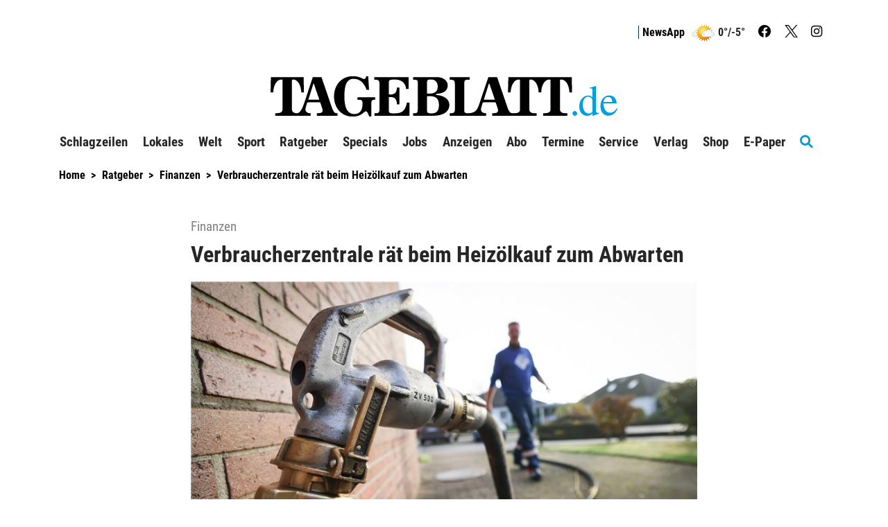

--- FILE ---
content_type: text/html; charset=utf-8
request_url: https://www.tageblatt.de/Nachrichten/Verbraucherzentrale-raet-beim-Heizoelkauf-zum-Abwarten-147061.html
body_size: 25929
content:
<!DOCTYPE html>
<html xmlns="http://www.w3.org/1999/xhtml" lang="de">
<head>
<script>window.gdprAppliesGlobally=true;if(!('cmp_id' in window)||window.cmp_id<1){window.cmp_id=0}if(!('cmp_cdid' in window)){window.cmp_cdid='685781d7dd4a'}if(!('cmp_params' in window)){window.cmp_params=''}if(!('cmp_host' in window)){window.cmp_host='d.delivery.consentmanager.net'}if(!('cmp_cdn' in window)){window.cmp_cdn='cdn.consentmanager.net'}if(!('cmp_proto' in window)){window.cmp_proto='https:'}if(!('cmp_codesrc' in window)){window.cmp_codesrc='1'}window.cmp_getsupportedLangs=function(){var b=['DE','EN','FR','IT','NO','DA','FI','ES','PT','RO','BG','ET','EL','GA','HR','LV','LT','MT','NL','PL','SV','SK','SL','CS','HU','RU','SR','ZH','TR','UK','AR','BS'];if('cmp_customlanguages' in window){for(var a=0;a<window.cmp_customlanguages.length;a++){b.push(window.cmp_customlanguages[a].l.toUpperCase())}}return b};window.cmp_getRTLLangs=function(){var a=['AR'];if('cmp_customlanguages' in window){for(var b=0;b<window.cmp_customlanguages.length;b++){if('r' in window.cmp_customlanguages[b]&&window.cmp_customlanguages[b].r){a.push(window.cmp_customlanguages[b].l)}}}return a};window.cmp_getlang=function(j){if(typeof(j)!='boolean'){j=true}if(j&&typeof(cmp_getlang.usedlang)=='string'&&cmp_getlang.usedlang!==''){return cmp_getlang.usedlang}var g=window.cmp_getsupportedLangs();var c=[];var f=location.hash;var e=location.search;var a='languages' in navigator?navigator.languages:[];if(f.indexOf('cmplang=')!=-1){c.push(f.substr(f.indexOf('cmplang=')+8,2).toUpperCase())}else{if(e.indexOf('cmplang=')!=-1){c.push(e.substr(e.indexOf('cmplang=')+8,2).toUpperCase())}else{if('cmp_setlang' in window&&window.cmp_setlang!=''){c.push(window.cmp_setlang.toUpperCase())}else{if(a.length>0){for(var d=0;d<a.length;d++){c.push(a[d])}}}}}if('language' in navigator){c.push(navigator.language)}if('userLanguage' in navigator){c.push(navigator.userLanguage)}var h='';for(var d=0;d<c.length;d++){var b=c[d].toUpperCase();if(g.indexOf(b)!=-1){h=b;break}if(b.indexOf('-')!=-1){b=b.substr(0,2)}if(g.indexOf(b)!=-1){h=b;break}}if(h==''&&typeof(cmp_getlang.defaultlang)=='string'&&cmp_getlang.defaultlang!==''){return cmp_getlang.defaultlang}else{if(h==''){h='EN'}}h=h.toUpperCase();return h};(function(){var n=document;var p=n.getElementsByTagName;var q=window;var f='';var b='_en';if('cmp_getlang' in q){f=q.cmp_getlang().toLowerCase();if('cmp_customlanguages' in q){for(var h=0;h<q.cmp_customlanguages.length;h++){if(q.cmp_customlanguages[h].l.toUpperCase()==f.toUpperCase()){f='en';break}}}b='_'+f}function g(i,e){var t='';i+='=';var s=i.length;var d=location;if(d.hash.indexOf(i)!=-1){t=d.hash.substr(d.hash.indexOf(i)+s,9999)}else{if(d.search.indexOf(i)!=-1){t=d.search.substr(d.search.indexOf(i)+s,9999)}else{return e}}if(t.indexOf('&')!=-1){t=t.substr(0,t.indexOf('&'))}return t}var j=('cmp_proto' in q)?q.cmp_proto:'https:';if(j!='http:'&&j!='https:'){j='https:'}var k=('cmp_ref' in q)?q.cmp_ref:location.href;var r=n.createElement('script');r.setAttribute('data-cmp-ab','1');var c=g('cmpdesign','cmp_design' in q?q.cmp_design:'');var a=g('cmpregulationkey','cmp_regulationkey' in q?q.cmp_regulationkey:'');var o=g('cmpatt','cmp_att' in q?q.cmp_att:'');r.src=j+'//'+q.cmp_host+'/delivery/cmp.php?'+('cmp_id' in q&&q.cmp_id>0?'id='+q.cmp_id:'')+('cmp_cdid' in q?'&cdid='+q.cmp_cdid:'')+'&h='+encodeURIComponent(k)+(c!=''?'&cmpdesign='+encodeURIComponent(c):'')+(a!=''?'&cmpregulationkey='+encodeURIComponent(a):'')+(o!=''?'&cmpatt='+encodeURIComponent(o):'')+('cmp_params' in q?'&'+q.cmp_params:'')+(n.cookie.length>0?'&__cmpfcc=1':'')+'&l='+f.toLowerCase()+'&o='+(new Date()).getTime();r.type='text/javascript';r.async=true;if(n.currentScript&&n.currentScript.parentElement){n.currentScript.parentElement.appendChild(r)}else{if(n.body){n.body.appendChild(r)}else{var m=p('body');if(m.length==0){m=p('div')}if(m.length==0){m=p('span')}if(m.length==0){m=p('ins')}if(m.length==0){m=p('script')}if(m.length==0){m=p('head')}if(m.length>0){m[0].appendChild(r)}}}var r=n.createElement('script');r.src=j+'//'+q.cmp_cdn+'/delivery/js/cmp'+b+'.min.js';r.type='text/javascript';r.setAttribute('data-cmp-ab','1');r.async=true;if(n.currentScript&&n.currentScript.parentElement){n.currentScript.parentElement.appendChild(r)}else{if(n.body){n.body.appendChild(r)}else{var m=p('body');if(m.length==0){m=p('div')}if(m.length==0){m=p('span')}if(m.length==0){m=p('ins')}if(m.length==0){m=p('script')}if(m.length==0){m=p('head')}if(m.length>0){m[0].appendChild(r)}}}})();window.cmp_addFrame=function(b){if(!window.frames[b]){if(document.body){var a=document.createElement('iframe');a.style.cssText='display:none';if('cmp_cdn' in window&&'cmp_ultrablocking' in window&&window.cmp_ultrablocking>0){a.src='//'+window.cmp_cdn+'/delivery/empty.html'}a.name=b;document.body.appendChild(a)}else{window.setTimeout(window.cmp_addFrame,10,b)}}};window.cmp_rc=function(h){var b=document.cookie;var f='';var d=0;while(b!=''&&d<100){d++;while(b.substr(0,1)==' '){b=b.substr(1,b.length)}var g=b.substring(0,b.indexOf('='));if(b.indexOf(';')!=-1){var c=b.substring(b.indexOf('=')+1,b.indexOf(';'))}else{var c=b.substr(b.indexOf('=')+1,b.length)}if(h==g){f=c}var e=b.indexOf(';')+1;if(e==0){e=b.length}b=b.substring(e,b.length)}return(f)};window.cmp_stub=function(){var a=arguments;__cmp.a=__cmp.a||[];if(!a.length){return __cmp.a}else{if(a[0]==='ping'){if(a[1]===2){a[2]({gdprApplies:gdprAppliesGlobally,cmpLoaded:false,cmpStatus:'stub',displayStatus:'hidden',apiVersion:'2.0',cmpId:31},true)}else{a[2](false,true)}}else{if(a[0]==='getUSPData'){a[2]({version:1,uspString:window.cmp_rc('')},true)}else{if(a[0]==='getTCData'){__cmp.a.push([].slice.apply(a))}else{if(a[0]==='addEventListener'||a[0]==='removeEventListener'){__cmp.a.push([].slice.apply(a))}else{if(a.length==4&&a[3]===false){a[2]({},false)}else{__cmp.a.push([].slice.apply(a))}}}}}}};window.cmp_gppstub=function(){var a=arguments;__gpp.q=__gpp.q||[];if(!a.length){return __gpp.q}var g=a[0];var f=a.length>1?a[1]:null;var e=a.length>2?a[2]:null;if(g==='ping'){return{gppVersion:'1.0',cmpStatus:'stub',cmpDisplayStatus:'hidden',apiSupport:['tcfeuv2','tcfva','usnat'],currentAPI:'',cmpId:31}}else{if(g==='addEventListener'){__gpp.e=__gpp.e||[];if(!('lastId' in __gpp)){__gpp.lastId=0}__gpp.lastId++;var c=__gpp.lastId;__gpp.e.push({id:c,callback:f});return{eventName:'listenerRegistered',listenerId:c,data:true,pingData:{gppVersion:'1.0',cmpStatus:'stub',cmpDisplayStatus:'hidden',apiSupport:[],currentAPI:'',cmpId:31}}}else{if(g==='removeEventListener'){var h=false;__gpp.e=__gpp.e||[];for(var d=0;d<__gpp.e.length;d++){if(__gpp.e[d].id==e){__gpp.e[d].splice(d,1);h=true;break}}return{eventName:'listenerRemoved',listenerId:e,data:h}}else{if(g==='hasSection'||g==='getSection'||g==='getField'||g==='getGPPString'){return null}else{__gpp.q.push([].slice.apply(a))}}}}};window.cmp_msghandler=function(d){var a=typeof d.data==='string';try{var c=a?JSON.parse(d.data):d.data}catch(f){var c=null}if(typeof(c)==='object'&&c!==null&&'__cmpCall' in c){var b=c.__cmpCall;window.__cmp(b.command,b.parameter,function(h,g){var e={__cmpReturn:{returnValue:h,success:g,callId:b.callId}};d.source.postMessage(a?JSON.stringify(e):e,'*')})}if(typeof(c)==='object'&&c!==null&&'__uspapiCall' in c){var b=c.__uspapiCall;window.__uspapi(b.command,b.version,function(h,g){var e={__uspapiReturn:{returnValue:h,success:g,callId:b.callId}};d.source.postMessage(a?JSON.stringify(e):e,'*')})}if(typeof(c)==='object'&&c!==null&&'__tcfapiCall' in c){var b=c.__tcfapiCall;window.__tcfapi(b.command,b.version,function(h,g){var e={__tcfapiReturn:{returnValue:h,success:g,callId:b.callId}};d.source.postMessage(a?JSON.stringify(e):e,'*')},b.parameter)}if(typeof(c)==='object'&&c!==null&&'__gppCall' in c){var b=c.__gppCall;window.__gpp(b.command,function(h,g){var e={__gppReturn:{returnValue:h,success:g,callId:b.callId}};d.source.postMessage(a?JSON.stringify(e):e,'*')},b.parameter,'version' in b?b.version:1)}};window.cmp_setStub=function(a){if(!(a in window)||(typeof(window[a])!=='function'&&typeof(window[a])!=='object'&&(typeof(window[a])==='undefined'||window[a]!==null))){window[a]=window.cmp_stub;window[a].msgHandler=window.cmp_msghandler;window.addEventListener('message',window.cmp_msghandler,false)}};window.cmp_setGppStub=function(a){if(!(a in window)||(typeof(window[a])!=='function'&&typeof(window[a])!=='object'&&(typeof(window[a])==='undefined'||window[a]!==null))){window[a]=window.cmp_gppstub;window[a].msgHandler=window.cmp_msghandler;window.addEventListener('message',window.cmp_msghandler,false)}};window.cmp_addFrame('__cmpLocator');if(!('cmp_disableusp' in window)||!window.cmp_disableusp){window.cmp_addFrame('__uspapiLocator')}if(!('cmp_disabletcf' in window)||!window.cmp_disabletcf){window.cmp_addFrame('__tcfapiLocator')}if(!('cmp_disablegpp' in window)||!window.cmp_disablegpp){window.cmp_addFrame('__gppLocator')}window.cmp_setStub('__cmp');if(!('cmp_disabletcf' in window)||!window.cmp_disabletcf){window.cmp_setStub('__tcfapi')}if(!('cmp_disableusp' in window)||!window.cmp_disableusp){window.cmp_setStub('__uspapi')}if(!('cmp_disablegpp' in window)||!window.cmp_disablegpp){window.cmp_setGppStub('__gpp')};</script><script>function setOffline(e,o){o.dontshow = 1;}__cmp("addEventListener",["init",setOffline,false],null);__cmp("addEventListener",["settings",setOffline,false],null);</script>	<!-- META SECTION -->
	<meta charset="utf-8" />
	<meta name="viewport" content="width=device-width, initial-scale=1.0, shrink-to-fit=no" />
	<meta http-equiv="X-UA-Compatible" content="IE=Edge" />
	<title>Verbraucherzentrale r&#228;t beim Heiz&#246;lkauf zum Abwarten</title>
<meta name="date" content="2021-11-12T06:00:00+01:00" />
<link rel="canonical" href="https://www.tageblatt.de/Nachrichten/Verbraucherzentrale-raet-beim-Heizoelkauf-zum-Abwarten-147061.html" />
<meta name="lead" content="Derzeit sind die Preise f&#252;r Heiz&#246;l hoch - Experten rechnen damit, dass sie mittelfristig wieder sinken" />
<meta property="og:title" content="Verbraucherzentrale r&#228;t beim Heiz&#246;lkauf zum Abwarten" />
<meta property="og:type" content="article" />
<meta property="og:image" content="https://www.tageblatt.de/Bilder/Ein-Mitarbeiter-eines-Diesel-und-Heizoel-Unternehmens-geht-279305og.jpg" />
<meta property="og:url" content="https://www.tageblatt.de/Nachrichten/Verbraucherzentrale-raet-beim-Heizoelkauf-zum-Abwarten-147061.html" />
<meta property="og:description" content="Derzeit sind die Preise f&#252;r Heiz&#246;l hoch - Experten rechnen damit, dass sie mittelfristig wieder sinken" />
<meta property="og:locale" content="de_DE" />
<meta property="og:site_name" content="Tageblatt.de" />
<link rel="dns-prefetch" href="https://www.googletagmanager.com" />
<link rel="preload" href="//data-718a2dc909.tageblatt.de/iomm/latest/manager/base/es6/bundle.js" as="script" id="IOMmBundle" />
<link rel="preload" href="//data-718a2dc909.tageblatt.de/iomm/latest/bootstrap/loader.js" as="script" />
<meta name="description" content="Derzeit sind die Preise f&#252;r Heiz&#246;l hoch - Experten rechnen damit, dass sie mittelfristig wieder sinken" />
<meta name="keywords" content="Ratgeber" />
<meta name="robots" content="all" />


	<!-- LINK SECTION -->
	<link href="/favicon.ico" type="image/vnd.microsoft.icon" rel="Shortcut Icon" />
	<link href="/Layout/Custom/Images/favicon-32x32.png" rel="icon" type="image/png" sizes="32x32" />
	<link href="/Layout/Custom/Images/favicon-16x16.png" rel="icon" type="image/png" sizes="16x16" />
	<link href="/Layout/Custom/Images/android-chrome-192x192.png" rel="icon" type="image/png" sizes="192x192" />
	<link href="/Layout/Custom/Images/site.webmanifest" rel="manifest" />
	<link href="/Layout/Custom/Images/apple-touch-icon.png" rel="apple-touch-icon" />
	<link href="/Layout/Custom/Images/safari-pinned-tab.svg" rel="mask-icon" color="#000000" />
	<link href="/Layout/Custom/Images/favicon.ico" rel="shortcut icon" />

   <link rel="preload" as="font" href="/Layout/Bootstrap/Fonts/glyphicons-halflings-regular.woff2" crossorigin />
   <link rel="preload" as="font" href="/Layout/Custom/Fonts/fa-brands-400.woff2" crossorigin />
   <link rel="preload" as="font" href="/Layout/Custom/Fonts/fa-regular-400.woff2" crossorigin />
	<link rel="preload" as="font" href="/Layout/Custom/Fonts/fa-solid-900.woff2" crossorigin />
   <link rel="preload" as="font" href="/Layout/Custom/Fonts/roboto-condensed-v24-latin-regular.woff2" crossorigin />
   <link rel="preload" as="font" href="/Layout/Custom/Fonts/roboto-condensed-v24-latin-700.woff2" crossorigin />
	

	<link href="/Layout/Bootstrap/CSS/web-portal-bootstrap.min.css?_=b52beacc" rel="stylesheet" type="text/css"  />
<link href="/lib/bootstrap-datepicker/dist/css/bootstrap-datepicker3.css?_=483de528" rel="stylesheet" type="text/css"  />
<link href="/UtilLib/css/iconfont/style.css?_=91e87a06" rel="stylesheet" type="text/css"  />
<link href="/lib/Swiper/swiper-bundle.css?_=274042bf" rel="stylesheet" type="text/css"  />
<link href="/Layout.min.css?eWcmsZone=News&_=-2030804747" rel="stylesheet" type="text/css"  />


	<!-- SCRIPT SECTION -->
	<script src="/lib/jquery/jquery.min.js?_=3d1d8b85"></script>
<script src="/Scripts/Custom/WebStoryHelper.js?_=a4810ad6"></script>
<script src="//data-718a2dc909.tageblatt.de/iomm/latest/bootstrap/loader.js"></script>

	

	<link rel="stylesheet" type="text/css" href="/CustLayout.css?_=796267279">
   <script src="/CustScript.js?_=-358258033"></script>

	<!-- Google Tag Manager -->
<script>
 dataLayer.push({ 'zone':'tag','url1':'finanzen','pageid':'194','articleid':'147061','taxonomy':'Web-Artikel,Ratgeber','type':'article','pmcount':'0','noads':'0'});
(function(w,d,s,l,i){w[l]=w[l]||[];w[l].push({'gtm.start':new Date().getTime(),event:'gtm.js'});var f=d.getElementsByTagName(s)[0],j=d.createElement(s), dl=l!='dataLayer' ? '&l=' + l : ''; j.async=true;j.src='https://www.googletagmanager.com/gtm.js?id='+i+dl+'';f.parentNode.insertBefore(j, f);})(window, document,'script','dataLayer','GTM-T6LTWRX');
 var gtmProperty = 'GTM-T6LTWRX'; 
 var disableGTMStr = 'gtm-disable-' + gtmProperty; 
 if(document.cookie.indexOf(disableGTMStr + '=true') > -1) { window[disableGTMStr] = true; } 
 function gtmOptout(){document.cookie = disableGTMStr + '=true; expires=Thu, 31 Dec 2099 23:59:59 UTC; path=/';window[disableGTMStr] = true;alert('Das Tracking durch Google Tag Manager wurde in Ihrem Browser für diese Website deaktiviert.');}</script>
<!-- End Google Tag Manager -->


	
<script>
var gaProperty = 'UA-37666672-1';
var disableStr = 'ga-disable-' + gaProperty;
if (document.cookie.indexOf(disableStr + '=true') > -1) {
window[disableStr] = true;
}
function gaOptout() {
document.cookie = disableStr + '=true; expires=Thu, 31 Dec 2099 23:59:59 UTC; path=/';
window[disableStr] = true;
alert('Das Tracking durch Google Analytics wurde in Ihrem Browser für diese Website deaktiviert.');
}
</script>
<script defer class="cmplazyload" data-cmp-vendor="s26" data-cmp-src="https://www.googletagmanager.com/gtag/js?id=UA-37666672-1"></script>
<script type='text/plain' class='cmplazyload' data-cmp-vendor='s26'>window.dataLayer = window.dataLayer || [];
function gtag() { dataLayer.push(arguments); }
gtag('js', new Date());
gtag('config', 'UA-37666672-1', { 'anonymize_ip': true });
</script>
<script defer data-cmp-src='https://files.upscore.com/site_script/tageblatt.de.js' type='text/plain' data-cmp-vendor='s2570' class='cmplazyload'></script><script type="text/plain" data-cmp-vendor="s2570" class="cmplazyload"> 
(function(w,u){w[u]=w[u]||function(){(w[u].q=w[u].q||[]).push(arguments)}})(window,'upScore');

 upScore("recommendation_config",{reco_key:'XTWKBUK3AK',target_selector:'#widget_78_87_6',max_items:6,template_selector: {item_free:'#UpscoreArticleTemplate1',item_premium:'#UpscorePremiumTemplate1',wrapper:'#UpscoreTemplateWrapper1'}});
upScore("page_view",{article_container:'article',object_type:'article',section:'Finanzen',taxonomy:'Web-Artikel,Ratgeber',object_id:'147061',pubdate:'2021-11-12T06:00:00+01:00',author:'',track_positions:'False',content_type:0,content_blocked:0,conversion:0,user_status:0,custom_app:0});
console.log('UpScore Zone:News Code: False');</script> 
<script type="text/javascript"> 
if (!window.zvkGlobals.appStream) { (window.dataLayer.find(o => "userStatus" in o)).userStatus = 0};</script> 
<script type="text/plain" data-cmp-vendor="s2570" class="cmplazyload"> 
var userloyalty = '0';upScore("get_user_data", function (result){userloyalty = result.loyalty;window.dataLayer = window.dataLayer || [];window.dataLayer.push({'userloyalty': userloyalty});});</script> 


	
<script type="text/plain" data-cmp-vendor="s2570" class="cmplazyload">var uuSymplr,allCookiesSymplr=document.cookie.split(';').map((e=>e.split('='))).reduce(((e,[i,o])=>({...e,[i.trim()]:decodeURIComponent(o)})),{});function createCookieSymplr(e,i){var o=e;if(void 0===(uuSymplr=allCookiesSymplr.uniqueUser)){let e=(Date.now()+window.navigator.userAgent+websiteSymplr).toString();uuSymplr=sha256(e),document.cookie=`uniqueUser=${uuSymplr};max-age=31536000;path=/;SameSite=Strict; Secure`}if(o){var u=allCookiesSymplr.uniqueUserLi;void 0===u&&(u=sha256(i),document.cookie=`uniqueUserLi=${u};max-age=31536000;path=/;SameSite=Strict; Secure`),uuSymplr=u}else document.cookie='uniqueUserLi=; max-age=0'}</script>
<script type='text/plain' data-cmp-vendor='s2570' class='cmplazyload' defer data-cmp-src='https://cdns.symplr.de/tageblatt.de/tageblatt.js'></script>

	

	<!-- Extern HeadData -->
</head>
<body class="ZVKWeb">
	
	<!-- Google Tag Manager (noscript) -->
<noscript><iframe src=https://www.googletagmanager.com/ns.html?id=GTM-T6LTWRX height="0" width="0" style="display: none; visibility: hidden"></iframe></noscript>
<!-- End Google Tag Manager (noscript) -->


	

	<div id="m_wctrlWebsite" class="Wcms News container" data-wcms-page-info="{&quot;WcmsPageId&quot;:78,&quot;WcmsZone&quot;:2,&quot;EditionPartId&quot;:-1,&quot;SectionId&quot;:355,&quot;PrintEditionId&quot;:-1,&quot;ClassificationId&quot;:-1,&quot;RealEstateCityId&quot;:-1,&quot;EventAreaId&quot;:-1,&quot;CustomAreaId&quot;:-1,&quot;ContainedWebDocs&quot;:&quot;{\&quot;863\&quot;:[147061,713637,709223,708407,709518,703105,708201,705048,700222]}&quot;,&quot;DocId&quot;:147061,&quot;DocLogType&quot;:863}" data-wcms-version-infos="[]">

		<div id="WallpaperBanner">
			
	<div class="WcmsTopBannerPlaceHolder">
		
	</div>
	<div class="WcmsSkycraperBannerPlaceHolder">
		
	</div>

		</div>

		


<header class="WcmsHeader">
	<!-- First Row - Header (visible for medium and large sized screens)-->
	<div class="NavigationHeader row hidden-xs hidden-sm ">
		<!-- Login & Search-control-->
		<div class="col-xs-12 TopNavigation">
			<div class="pull-right text-right WcmsHeaderLinks">
				


<div  class="WcmsHeaderLoginLinkModule no-row row">
	<div class="LoginLinkModule ">
		<div class="fi-login-content" style="display:none;">
			<div class="hidden-xs hidden-sm">
					<a href="/Sso/OpenIdConnect/SignIn?strRetransferUrl=%2fNachrichten%2fVerbraucherzentrale-raet-beim-Heizoelkauf-zum-Abwarten-147061.html" title="login link" rel="nofollow">Anmelden / Registrieren</a>




			</div>
			<div class="hidden-md hidden-lg">
				<ul class="nav navbar-nav">
					<li>
						<a href="/Sso/OpenIdConnect/SignIn?strRetransferUrl=%2fNachrichten%2fVerbraucherzentrale-raet-beim-Heizoelkauf-zum-Abwarten-147061.html" title="anmelden" rel="nofollow">Anmelden / Registrieren</a>
					</li>





				</ul>
			</div>
		</div>

		<div class="fi-logout-content" style="display:none;">
			<div class="hidden-xs hidden-sm">
					<span class="fi-login-salutation"></span>
				<div class="dropdown" style="display:inline">
					<button class="btn btn-default dropdown-toggle" type="button" title="Profil Menue" name="ProfilMenu" id="dropdownLogout1" data-toggle="dropdown" aria-haspopup="true" aria-expanded="false">
							<span class="caret"></span>
					</button>
					<ul class="dropdown-menu" aria-labelledby="dropdownLogout1">
							<li><a href="/Benutzer/Benutzeruebersicht.html" title="Kontoübersicht">Mein Konto</a></li>
							<li class="fi-login-bob-info" style="display:none;">
								Im Auftrag von<br />
							</li>
								<li role="separator" class="divider"></li>
						<li><a href="/User/Account/SignOut?strCurrentUrl=%2fNews%2fWebStory%3fkWcmsPageId%3d78%26kId%3d147061" tile="abmelden">Abmelden</a></li>						
					</ul>
				</div>
					<br class="hidden-md hidden-lg" />
					<span class="NavSeperator"></span>
					<a href="/Nachrichten/Benutzer-Merkliste.html" title="Merkliste">
gemerkte Artikel <span class="badge margin-left-05"><span class="WatchListCount">0</span></span>
					</a>
					<span class="NavSeperator"></span>
					<a href="/Nachrichten/Meine-Interessen.html" title="Meine Interessen">
Meine Interessen
					</a>
					<br class="hidden-lg" />
			</div>
			<div class="hidden-md hidden-lg">
				<ul class="nav navbar-nav">
						<li>
							<a href="/Benutzer/Benutzeruebersicht.html" title="Kontoübersicht">Mein Konto <span class="glyphicon glyphicon-cog pull-right"></span></a>
						</li>
						<li>
							<a href="/Nachrichten/Benutzer-Merkliste.html" title="Merkliste">gemerkte Artikel <span class="badge pull-right"><span class="WatchListCount">0</span></span></a>
						</li>
						<li>
							<a href="/Nachrichten/Meine-Interessen.html" title="Meine Interessen">Meine Interessen <span class="glyphicon glyphicon-tags pull-right"></span></a>
						</li>
					<li role="separator" class="nav-divider"></li>
					<li>
						<a href="/User/Account/SignOut?strCurrentUrl=%2fNews%2fWebStory%3fkWcmsPageId%3d78%26kId%3d147061" title="abmelden">Abmelden <span class="glyphicon glyphicon-log-out pull-right"></span></a>
					</li>
				</ul>
			</div>

		</div>
	</div>
</div>




					<span class="NavSeperator"></span>			
					<a href="https://abo.tageblatt.de/app/" title="News App">NewsApp</a>
				<div class="WeatherContent-Simple">
					<div>
  <a title="Wetter" href="/Verlag/Wetter">
    <img alt="symbol" src="/Layout/Custom/Weather/wolkig.png" />
  </a>
</div>
<div>0°/-5°
		</div>
				</div>
					 <a class="SocialLink" href="https://de-de.facebook.com/tageblatt" title="Facebook" target="_blank"><i class="fab fa-facebook"></i></a>
					 <a class="SocialLink" href="https://twitter.com/TAGEBLATTonline" title="Twitter" target="_blank"><img class="twitter-x-icon" src="/Layout/Custom/Icons/twitter-logo-black.svg" alt="x-icon" /></a>
					 <a class="SocialLink" href="https://www.instagram.com/tageblatt_online/" title="Instagram" target="_blank"><i class="fab fa-instagram"></i></a>
			</div>
		</div>

			<div class="col-xs-12 text-center WcmsLogoHeader">
				<a id="WcmsLogo" href="/">
					<img src="/Layout/Custom/Images/Logo.svg" alt="Logo" title="Tageblatt" />
				</a>
			</div>


	</div>

	<!--PMODIF JST 2022-08-23 removed default links-->

	<!-- Navigation for large and medium sized screens-->
	<nav id="DesktopNavigation" class="NavMenu navbar navbar-default hidden-xs hidden-sm">

		<a id="WcmsLogoInsideNavigation" class="navbar-brand" href="/">
			<img src="/Layout/Custom/Images/Logo.svg" alt="Logo" title="Tageblatt" />
		</a>

		<div class="collapse navbar-collapse" id="m_wdivDesktopNavbar">
			


<ul class="NavFirstLevel nav navbar-nav">

<li id="DeskTop_NavItem_24_Schlagzeilen" class="navitem   ">
   <a href="/Nachrichten/Schlagzeilen"  title="Schlagzeilen"    >
		Schlagzeilen
	</a>
</li>
<li id="DeskTop_NavItem_19_Lokales" class="navitem  dropdown ">
   <a href="/Nachrichten/Alle-Artikel"  title="Lokales"     class="dropdown-toggle" data-toggle="dropdown" data-target="#"  role="button" aria-haspopup="true" aria-expanded="false" tabindex="-1" >
		Lokales
			<span class="has-sub"><i class="fas fa-chevron-down"></i></span>
	</a>



<ul class="NavSecondLevel dropdown-menu">

<li id="DeskTop_NavItem_103_Blaulicht" class="navitem   ">
   <a href="/Nachrichten/Blaulicht"     >
		Blaulicht
	</a>
</li>
<li id="DeskTop_NavItem_77_LandkreisStade" class="navitem   ">
   <a href="/Nachrichten/Landkreis-Stade"     >
		Landkreis Stade
	</a>
</li>
<li id="DeskTop_NavItem_6_Stade" class="navitem   ">
   <a href="/Nachrichten/Stade"  title="Stade"    >
		Stade
	</a>
</li>
<li id="DeskTop_NavItem_21_Buxtehude" class="navitem   ">
   <a href="/Nachrichten/Buxtehude"  title="Buxtehude"    >
		Buxtehude
	</a>
</li>
<li id="DeskTop_NavItem_78_AltesLand" class="navitem   ">
   <a href="/Nachrichten/Altes-Land"  title="Altes Land"    >
		Altes Land
	</a>
</li>
<li id="DeskTop_NavItem_20_Apensen" class="navitem   ">
   <a href="/Nachrichten/Apensen"     >
		Apensen
	</a>
</li>
<li id="DeskTop_NavItem_79_Drochtersen" class="navitem   ">
   <a href="/Nachrichten/Drochtersen"  title="Drochtersen"    >
		Drochtersen
	</a>
</li>
<li id="DeskTop_NavItem_80_Fredenbeck" class="navitem   ">
   <a href="/Nachrichten/Fredenbeck"  title="Fredenbeck"    >
		Fredenbeck
	</a>
</li>
<li id="DeskTop_NavItem_81_Harsefeld" class="navitem   ">
   <a href="/Nachrichten/Harsefeld"  title="Harsefeld"    >
		Harsefeld
	</a>
</li>
<li id="DeskTop_NavItem_76_Horneburg" class="navitem   ">
   <a href="/Nachrichten/Horneburg"  title="Horneburg"    >
		Horneburg
	</a>
</li>
<li id="DeskTop_NavItem_82_Nordkehdingen" class="navitem   ">
   <a href="/Nachrichten/Nordkehdingen"  title="Nordkehdingen"    >
		Nordkehdingen
	</a>
</li>
<li id="DeskTop_NavItem_83_Oldendorf-Himmelpforten" class="navitem   ">
   <a href="/Nachrichten/Oldendorf-Himmelpforten"  title="Oldendorf-Himmelpforten"    >
		Oldendorf-Himmelpforten
	</a>
</li>
<li id="DeskTop_NavItem_84_SuedlicheMetropolregion" class="navitem   ">
   <a href="/Nachrichten/Suedliche-Metropolregion"  title="Südliche Metropolregion"    >
		S&#xFC;dliche Metropolregion
	</a>
</li>
<li id="DeskTop_NavItem_85_Nachbarkreise" class="navitem   ">
   <a href="/Nachrichten/Nachbarkreise"  title="Nachbarkreise"    >
		Nachbarkreise
	</a>
</li>
<li id="DeskTop_NavItem_86_Meinung" class="navitem   ">
   <a href="/Nachrichten/Meinung"  title="Meinung"    >
		Meinung
	</a>
</li>
<li id="DeskTop_NavItem_87_Kultur" class="navitem   ">
   <a href="/Nachrichten/Kultur"  title="Kultur"    >
		Kultur
	</a>
</li>
<li id="DeskTop_NavItem_88_Hallowiegehts" class="navitem   ">
   <a href="/Nachrichten/Hallo-wie-gehts"  title="Hallo wie geht&#39;s"    >
		Hallo wie geht&#x27;s
	</a>
</li>
<li id="DeskTop_NavItem_89_Archiv" class="navitem   ">
   <a href="/Nachrichten/Archiv"  title="Archiv"    >
		Archiv
	</a>
</li>
<li id="DeskTop_NavItem_91_AlleVideos" class="navitem   ">
   <a href="/Nachrichten/Alle-Videos"  title="Alle Videos"    >
		Alle Videos
	</a>
</li>
<li id="DeskTop_NavItem_92_Fotogalerien" class="navitem   ">
   <a href="/Nachrichten/Fotogalerien"  title="Fotogalerien"    >
		Fotogalerien
	</a>
</li></ul>
</li>
<li id="DeskTop_NavItem_94_Welt" class="navitem  dropdown ">
   <a href="/Nachrichten/Thema-des-Tages"      class="dropdown-toggle" data-toggle="dropdown" data-target="#"  role="button" aria-haspopup="true" aria-expanded="false" tabindex="-1" >
		Welt
			<span class="has-sub"><i class="fas fa-chevron-down"></i></span>
	</a>



<ul class="NavSecondLevel dropdown-menu">

<li id="DeskTop_NavItem_101_Norddeutschland" class="navitem   ">
   <a href="/Nachrichten/Norddeutschland"  title="Norddeutschland"    >
		Norddeutschland
	</a>
</li>
<li id="DeskTop_NavItem_96_Brennpunkte" class="navitem   ">
   <a href="/Nachrichten/Brennpunkte"  title="Brennpunkte"    >
		Brennpunkte
	</a>
</li>
<li id="DeskTop_NavItem_95_ThemadesTages" class="navitem   ">
   <a href="/Nachrichten/Thema-des-Tages"  title="Thema des Tages"    >
		Thema des Tages
	</a>
</li>
<li id="DeskTop_NavItem_97_Wissenschaft" class="navitem   ">
   <a href="/Nachrichten/Wissenschaft"  title="Wissenschaft"    >
		Wissenschaft
	</a>
</li>
<li id="DeskTop_NavItem_98_Wirtschaft" class="navitem   ">
   <a href="/Nachrichten/Wirtschaft"  title="Wirtschaft"    >
		Wirtschaft
	</a>
</li>
<li id="DeskTop_NavItem_99_Boulevard" class="navitem   ">
   <a href="/Nachrichten/Boulevard"  title="Boulevard"    >
		Boulevard
	</a>
</li>
<li id="DeskTop_NavItem_100_Computer" class="navitem   ">
   <a href="/Nachrichten/Computer"  title="Computer"    >
		Computer
	</a>
</li></ul>
</li>
<li id="DeskTop_NavItem_104_Sport" class="navitem  dropdown ">
   <a href="/Nachrichten/Sport"      class="dropdown-toggle" data-toggle="dropdown" data-target="#"  role="button" aria-haspopup="true" aria-expanded="false" tabindex="-1" >
		Sport
			<span class="has-sub"><i class="fas fa-chevron-down"></i></span>
	</a>



<ul class="NavSecondLevel dropdown-menu">

<li id="DeskTop_NavItem_105_DrochtersenAssel" class="navitem   ">
   <a href="/Nachrichten/Drochtersen-Assel"     >
		Drochtersen/Assel
	</a>
</li>
<li id="DeskTop_NavItem_106_BSV" class="navitem   ">
   <a href="/Nachrichten/BSV"     >
		BSV
	</a>
</li>
<li id="DeskTop_NavItem_532_VfLFredenbeck" class="navitem   ">
   <a href="/Nachrichten/VfL-Fredenbeck"     >
		VfL Fredenbeck
	</a>
</li>
<li id="DeskTop_NavItem_107_Fussball" class="navitem   ">
   <a href="/Nachrichten/Fussball"     >
		Fu&#xDF;ball
	</a>
</li>
<li id="DeskTop_NavItem_108_Handball" class="navitem   ">
   <a href="/Nachrichten/Handball"     >
		Handball
	</a>
</li>
<li id="DeskTop_NavItem_109_Regionalsport" class="navitem   ">
   <a href="/Nachrichten/Regionalsport"     >
		Regionalsport
	</a>
</li>
<li id="DeskTop_NavItem_289_Weltsport" class="navitem   ">
   <a href="/Nachrichten/Weltsport"     >
		Weltsport
	</a>
</li>
<li id="DeskTop_NavItem_110_FuPa" class="navitem   ">
   <a href="https://www.fupa.net/region/stade"  title="Fupa"  rel="noopener"  target="_blank"  >
		FuPa
	</a>
</li></ul>
</li>
<li id="DeskTop_NavItem_111_Ratgeber" class="navitem  dropdown ">
   <a href="/Nachrichten/Ratgeber"  title="Ratgeber"     class="dropdown-toggle" data-toggle="dropdown" data-target="#"  role="button" aria-haspopup="true" aria-expanded="false" tabindex="-1" >
		Ratgeber
			<span class="has-sub"><i class="fas fa-chevron-down"></i></span>
	</a>



<ul class="NavSecondLevel dropdown-menu">

<li id="DeskTop_NavItem_266_Gesundheit" class="navitem   ">
   <a href="/Nachrichten/Ratgeber-Gesundheit"  title="Gesundheit"    >
		Gesundheit
	</a>
</li>
<li id="DeskTop_NavItem_267_ReisenUrlaub" class="navitem   ">
   <a href="/Nachrichten/Ratgeber-Reisen-Und-Urlaub"  title="Reisen &amp; Urlaub"    >
		Reisen &amp; Urlaub
	</a>
</li>
<li id="DeskTop_NavItem_268_FreizeitKultur" class="navitem   ">
   <a href="/Nachrichten/Ratgeber-Reisen-Freizeit-Und-Kultur"  title="Freizeit &amp; Kultur"    >
		Freizeit &amp; Kultur
	</a>
</li>
<li id="DeskTop_NavItem_269_Finanzen" class="navitem   ">
   <a href="/Nachrichten/Ratgeber-Finanzen"  title="Finanzen"    >
		Finanzen
	</a>
</li>
<li id="DeskTop_NavItem_270_Immobilien" class="navitem   ">
   <a href="/Nachrichten/Ratgeber-Immobilien"  title="Immobilien"    >
		Immobilien
	</a>
</li>
<li id="DeskTop_NavItem_271_Karriere" class="navitem   ">
   <a href="/Nachrichten/Ratgeber-Karriere"  title="Karriere"    >
		Karriere
	</a>
</li>
<li id="DeskTop_NavItem_272_FamilieKindBaby" class="navitem   ">
   <a href="/Nachrichten/Ratgeber-Familie-Kind-Und-Baby"  title="Familie, Kind &amp; Baby"    >
		Familie, Kind &amp; Baby
	</a>
</li>
<li id="DeskTop_NavItem_273_AlterPflege" class="navitem   ">
   <a href="/Nachrichten/Ratgeber-Alter-Und-Pflege"  title="Alter &amp; Pflege"    >
		Alter &amp; Pflege
	</a>
</li>
<li id="DeskTop_NavItem_274_Recht" class="navitem   ">
   <a href="/Nachrichten/Ratgeber-Recht"  title="Recht"    >
		Recht
	</a>
</li>
<li id="DeskTop_NavItem_275_HausGarten" class="navitem   ">
   <a href="/Nachrichten/Ratgeber-Haus-Und-Garten"  title="Haus &amp; Garten"    >
		Haus &amp; Garten
	</a>
</li>
<li id="DeskTop_NavItem_276_Tiere" class="navitem   ">
   <a href="/Nachrichten/Ratgeber-Tiere"  title="Tiere"    >
		Tiere
	</a>
</li>
<li id="DeskTop_NavItem_277_AutoMobilitaet" class="navitem   ">
   <a href="/Nachrichten/Ratgeber-Auto-Und-Mobilitaet"  title="Auto &amp; Mobilität"    >
		Auto &amp; Mobilit&#xE4;t
	</a>
</li>
<li id="DeskTop_NavItem_278_BauenModernisieren" class="navitem   ">
   <a href="/Nachrichten/Ratgeber-Bauen-Und-Modernisieren"  title="Bauen &amp; Modernisieren"    >
		Bauen &amp; Modernisieren
	</a>
</li>
<li id="DeskTop_NavItem_279_WohnenEinrichten" class="navitem   ">
   <a href="/Nachrichten/Ratgeber-Wohnen-Und-Einrichten"  title="Wohnen &amp; Einrichten"    >
		Wohnen &amp; Einrichten
	</a>
</li>
<li id="DeskTop_NavItem_280_ModeBeauty" class="navitem   ">
   <a href="/Nachrichten/Ratgeber-Mode-Und-Beauty"  title="Mode &amp; Beauty"    >
		Mode &amp; Beauty
	</a>
</li>
<li id="DeskTop_NavItem_281_EssenTrinken" class="navitem   ">
   <a href="/Nachrichten/Ratgeber-Essen-und-Trinken"  title="Essen &amp; Trinken"    >
		Essen &amp; Trinken
	</a>
</li>
<li id="DeskTop_NavItem_282_Unternehmen" class="navitem   ">
   <a href="/Nachrichten/Ratgeber-Unternehmen"  title="Unternehmen"    >
		Unternehmen
	</a>
</li>
<li id="DeskTop_NavItem_283_Sport" class="navitem   ">
   <a href="/Nachrichten/Ratgeber-Sport"  title="Sport"    >
		Sport
	</a>
</li></ul>
</li>
<li id="DeskTop_NavItem_112_Specials" class="navitem  dropdown ">
   <a href="https://www.tageblatt.de/Nachrichten/Buxtehude-vs-Stade-Der-grosse-Staedtevergleich"  title="Specials"     class="dropdown-toggle" data-toggle="dropdown" data-target="#"  role="button" aria-haspopup="true" aria-expanded="false" tabindex="-1" >
		Specials
			<span class="has-sub"><i class="fas fa-chevron-down"></i></span>
	</a>



<ul class="NavSecondLevel dropdown-menu">

<li id="DeskTop_NavItem_699_Top-Themen2025" class="navitem   ">
   <a href="/Nachrichten/Top-Themen-2025"     >
		Top-Themen 2025
	</a>
</li>
<li id="DeskTop_NavItem_696_Staedtevergleich:Buxtehudevs.Stade" class="navitem   ">
   <a href="/Nachrichten/Buxtehude-vs-Stade-Der-grosse-Staedtevergleich"     >
		St&#xE4;dtevergleich: Buxtehude vs. Stade
	</a>
</li>
<li id="DeskTop_NavItem_691_Geschichte" class="navitem   ">
   <a href="/Nachrichten/Geschichte"     >
		Geschichte
	</a>
</li>
<li id="DeskTop_NavItem_126_Verkehr" class="navitem   ">
   <a href="/Nachrichten/Verkehr"     >
		Verkehr
	</a>
</li>
<li id="DeskTop_NavItem_127_DerWolfinderRegion" class="navitem   ">
   <a href="/Nachrichten/wolf"     >
		Der Wolf in der Region
	</a>
</li></ul>
</li>
<li id="DeskTop_NavItem_113_Jobs" class="navitem   ">
   <a href="https://jobs.tageblatt.de"   rel="noopener"  target="_blank"  >
		Jobs
	</a>
</li>
<li id="DeskTop_NavItem_7_Anzeigen" class="navitem  dropdown ">
   <a href="https://oaa.tageblatt.de"  title="Anzeigen"     class="dropdown-toggle" data-toggle="dropdown" data-target="#"  role="button" aria-haspopup="true" aria-expanded="false" tabindex="-1" >
		Anzeigen
			<span class="has-sub"><i class="fas fa-chevron-down"></i></span>
	</a>



<ul class="NavSecondLevel dropdown-menu">

<li id="DeskTop_NavItem_211_Anzeigenaufgeben" class="navitem   ">
   <a href="https://oaa.tageblatt.de"  title="Anzeigen aufgeben"    >
		Anzeigen aufgeben
	</a>
</li>
<li id="DeskTop_NavItem_212_Familienanzeigen" class="navitem   ">
   <a href="https://familienanzeigen.tageblatt.de/"   rel="noopener"  target="_blank"  >
		Familienanzeigen
	</a>
</li>
<li id="DeskTop_NavItem_213_Immobilien" class="navitem   ">
   <a href="/Marktplatz/Immobilien.html"     >
		Immobilien
	</a>
</li>
<li id="DeskTop_NavItem_214_KFZ-Anzeigen" class="navitem   ">
   <a href="/Marktplatz/Kfz-Markt.html"  title="KFZ-Anzeigen"    >
		KFZ-Anzeigen
	</a>
</li>
<li id="DeskTop_NavItem_215_Kleinanzeigen" class="navitem   ">
   <a href="/Marktplatz/Verschiedenes.html"  title="Kleinanzeigen"    >
		Kleinanzeigen
	</a>
</li>
<li id="DeskTop_NavItem_216_Reise" class="navitem   ">
   <a href="/Marktplatz/Reise-Erholung.html"  title="Reise"    >
		Reise
	</a>
</li>
<li id="DeskTop_NavItem_217_Stellenangebote" class="navitem   ">
   <a href="https://jobs.tageblatt.de/"  title="Stellenangebote"  rel="noopener"  target="_blank"  >
		Stellenangebote
	</a>
</li>
<li id="DeskTop_NavItem_218_Stellengesuche" class="navitem   ">
   <a href="/Marktplatz/Stellengesuche.html"     >
		Stellengesuche
	</a>
</li>
<li id="DeskTop_NavItem_219_Traueranzeigen" class="navitem   ">
   <a href="/Marktplatz/Todesanzeigen.html"  title="Traueranzeigen"    >
		Traueranzeigen
	</a>
</li>
<li id="DeskTop_NavItem_296_NachrufTrauer" class="navitem   ">
   <a href="/Marktplatz/Nachruf-Trauer.html"     >
		Nachruf Trauer
	</a>
</li>
<li id="DeskTop_NavItem_220_Trauerportal" class="navitem   ">
   <a href="https://www.tageblatt-trauer.de/"  title="Trauerportal"  rel="noopener"  target="_blank"  >
		Trauerportal
	</a>
</li>
<li id="DeskTop_NavItem_221_MediadatenPreisliste" class="navitem   ">
   <a href="/Verlag/mediadaten-preisliste"     >
		Mediadaten/Preisliste
	</a>
</li>
<li id="DeskTop_NavItem_304_Anzeigenmuster" class="navitem   ">
   <a href="/Verlag/Anzeigenmuster"  title="Anzeigenmuster"    >
		Anzeigenmuster
	</a>
</li></ul>
</li>
<li id="DeskTop_NavItem_115_Abo" class="navitem  dropdown ">
   <a href="/Verlag/abo-shop-uebersicht"      class="dropdown-toggle" data-toggle="dropdown" data-target="#"  role="button" aria-haspopup="true" aria-expanded="false" tabindex="-1" >
		Abo
			<span class="has-sub"><i class="fas fa-chevron-down"></i></span>
	</a>



<ul class="NavSecondLevel dropdown-menu">

<li id="DeskTop_NavItem_293_Abonnieren" class="navitem   ">
   <a href="/Verlag/abo-shop-uebersicht"  title="Abonnieren"    >
		Abonnieren
	</a>
</li>
<li id="DeskTop_NavItem_223_LeserwerbenLeser" class="navitem   ">
   <a href="https://abo.tageblatt.de/lwl/"   rel="noopener"  target="_blank"  >
		Leser werben Leser
	</a>
</li>
<li id="DeskTop_NavItem_224_Geschenk-Abo" class="navitem   ">
   <a href="https://abo.tageblatt.de/geschenke-abo/"   rel="noopener"  target="_blank"  >
		Geschenk-Abo
	</a>
</li>
<li id="DeskTop_NavItem_225_E-Paper" class="navitem   ">
   <a href="https://epaper.tageblatt.de"   rel="noopener"  target="_blank"  >
		E-Paper
	</a>
</li>
<li id="DeskTop_NavItem_226_NewsApp" class="navitem   ">
   <a href="https://abo.tageblatt.de/app/"   rel="noopener"  target="_blank"  >
		NewsApp
	</a>
</li>
<li id="DeskTop_NavItem_227_MeineAbos" class="navitem   ">
   <a href="https://webabo-st.tageblatt.de/subscription"   rel="noopener"  target="_blank"  >
		Meine Abos
	</a>
</li>
<li id="DeskTop_NavItem_228_Unterbrechung" class="navitem   ">
   <a href="https://webabo-st.tageblatt.de/sub-change"   rel="noopener"  target="_blank"  >
		Unterbrechung
	</a>
</li>
<li id="DeskTop_NavItem_229_Urlaubsservice" class="navitem   ">
   <a href="https://webabo-st.tageblatt.de/sub-change"   rel="noopener"  target="_blank"  >
		Urlaubsservice
	</a>
</li>
<li id="DeskTop_NavItem_230_Umzug" class="navitem   ">
   <a href="https://webabo-at.tageblatt.de/move"   rel="noopener"  target="_blank"  >
		Umzug
	</a>
</li>
<li id="DeskTop_NavItem_231_Reklamation" class="navitem   ">
   <a href="https://webabo-st.tageblatt.de/complaint"   rel="noopener"  target="_blank"  >
		Reklamation
	</a>
</li>
<li id="DeskTop_NavItem_693_DigitaleSprechstunde" class="navitem   ">
   <a href="https://www.terminland.de/tageblatt/"  title="Digitale Sprechstunde "  rel="noopener"  target="_blank"  >
		Digitale Sprechstunde 
	</a>
</li></ul>
</li>
<li id="DeskTop_NavItem_291_Termine" class="navitem   ">
   <a href="https://events.tageblatt.de/"  title="Termine"  rel="noopener"  target="_blank"  >
		Termine
	</a>
</li>
<li id="DeskTop_NavItem_117_Service" class="navitem  dropdown ">
   <a href="/Verlag/service"  title="Service"     class="dropdown-toggle" data-toggle="dropdown" data-target="#"  role="button" aria-haspopup="true" aria-expanded="false" tabindex="-1" >
		Service
			<span class="has-sub"><i class="fas fa-chevron-down"></i></span>
	</a>



<ul class="NavSecondLevel dropdown-menu">

<li id="DeskTop_NavItem_233_Web-Push" class="navitem   ">
   <a href="/Verlag/webpush"  title="Web-Push"    >
		Web-Push
	</a>
</li>
<li id="DeskTop_NavItem_533_WhatsappTelegram" class="navitem   ">
   <a href="/Verlag/TAGEBLATT-Whatsapp-Telegram"  title="Whatsapp &amp; Telegram"    >
		Whatsapp &amp; Telegram
	</a>
</li>
<li id="DeskTop_NavItem_235_Archiv-Suche" class="navitem   ">
   <a href="/Nachrichten/Suche"  title="Archiv-Suche"    >
		Archiv-Suche
	</a>
</li>
<li id="DeskTop_NavItem_236_Flirtportal" class="navitem   ">
   <a href="https://partnerportal.tageblatt.de/"  title="Flirtportal"  rel="noopener"  target="_blank"  >
		Flirtportal
	</a>
</li>
<li id="DeskTop_NavItem_238_Blitzer" class="navitem   ">
   <a href="/Lokales/Blitzer"     >
		Blitzer
	</a>
</li>
<li id="DeskTop_NavItem_239_Notdienste" class="navitem   ">
   <a href="/Verlag/service"  title="Notdienste"    >
		Notdienste
	</a>
</li>
<li id="DeskTop_NavItem_240_Leserbriefe" class="navitem   ">
   <a href="/Nachrichten/Leserbriefe"     >
		Leserbriefe
	</a>
</li>
<li id="DeskTop_NavItem_241_Magazine" class="navitem   ">
   <a href="/Verlag/Magazine"  title="Magazine"    >
		Magazine
	</a>
</li>
<li id="DeskTop_NavItem_689_TV-Programm" class="navitem   ">
   <a href="https://tv.tageblatt.de/"  title="TV-Programm"  rel="noopener"  target="_blank"  >
		TV-Programm
	</a>
</li>
<li id="DeskTop_NavItem_530_TAGEBLATTExtra" class="navitem   ">
   <a href="/Verlag/TAGEBLATT-Extra"  title="TAGEBLATT Extra | TAGEBLATT.de"    >
		TAGEBLATT Extra
	</a>
</li>
<li id="DeskTop_NavItem_243_Webcams" class="navitem   ">
   <a href="/Verlag/Webcams"  title="Webcams"    >
		Webcams
	</a>
</li></ul>
</li>
<li id="DeskTop_NavItem_118_Verlag" class="navitem  dropdown ">
   <a href="/Verlag/kontakte"  title="Verlag"     class="dropdown-toggle" data-toggle="dropdown" data-target="#"  role="button" aria-haspopup="true" aria-expanded="false" tabindex="-1" >
		Verlag
			<span class="has-sub"><i class="fas fa-chevron-down"></i></span>
	</a>



<ul class="NavSecondLevel dropdown-menu">

<li id="DeskTop_NavItem_244_Kontakt" class="navitem   ">
   <a href="/Verlag/kontakte"     >
		Kontakt
	</a>
</li>
<li id="DeskTop_NavItem_245_Wirueberuns" class="navitem   ">
   <a href="/Verlag/wir-ueber-uns"     >
		Wir &#xFC;ber uns
	</a>
</li>
<li id="DeskTop_NavItem_246_Redaktion" class="navitem   ">
   <a href="/Verlag/Redaktion"     >
		Redaktion
	</a>
</li>
<li id="DeskTop_NavItem_247_Anzeigenverkauf" class="navitem   ">
   <a href="/Verlag/Anzeigenverkauf"     >
		Anzeigenverkauf
	</a>
</li>
<li id="DeskTop_NavItem_248_Vertrieb" class="navitem   ">
   <a href="/Verlag/Vertrieb"     >
		Vertrieb
	</a>
</li>
<li id="DeskTop_NavItem_250_Praktikum" class="navitem   ">
   <a href="/Verlag/praktikum"     >
		Praktikum
	</a>
</li>
<li id="DeskTop_NavItem_251_Impressum" class="navitem   ">
   <a href="/Verlag/impressum"     >
		Impressum
	</a>
</li>
<li id="DeskTop_NavItem_252_SEPA" class="navitem   ">
   <a href="/Verlag/SEPA"     >
		SEPA
	</a>
</li>
<li id="DeskTop_NavItem_253_Widerruf" class="navitem   ">
   <a href="/Verlag/widerruf"     >
		Widerruf
	</a>
</li></ul>
</li>
<li id="DeskTop_NavItem_22_Shop" class="navitem  dropdown ">
   <a href="https://shop-tageblatt.de/?utm_source=tageblatt_de&amp;amp;utm_medium=hauptnavi-tageblatt&amp;amp;utm_campaign=trafficzubringer-tageblatt-shop"  title="Shop"  rel="noopener"  target="_blank"   class="dropdown-toggle" data-toggle="dropdown" data-target="#"  role="button" aria-haspopup="true" aria-expanded="false" tabindex="-1" >
		Shop
			<span class="has-sub"><i class="fas fa-chevron-down"></i></span>
	</a>



<ul class="NavSecondLevel dropdown-menu">

<li id="DeskTop_NavItem_254_TAGEBLATT-Shop" class="navitem   ">
   <a href="https://shop-tageblatt.de/?utm_source=tageblatt_de&amp;amp;utm_medium=hauptnavi-tageblatt&amp;amp;utm_campaign=trafficzubringer-tageblatt-shop"  title="TAGEBLATT-Shop"  rel="noopener"  target="_blank"  >
		TAGEBLATT-Shop
	</a>
</li>
<li id="DeskTop_NavItem_255_Ticket-Shop" class="navitem   ">
   <a href="https://shops.ticketmasterpartners.com/nwt-stader-tageblatt"  title="Ticket-Shop"  rel="noopener"  target="_blank"  >
		Ticket-Shop
	</a>
</li>
<li id="DeskTop_NavItem_256_Reisewelt" class="navitem   ">
   <a href="https://www.humboldt-reisewelt.de/partner/st"  title="Reisewelt"  rel="noopener"  target="_blank"  >
		Reisewelt
	</a>
</li></ul>
</li>
<li id="DeskTop_NavItem_23_E-Paper" class="navitem  dropdown ">
   <a href="https://epaper.tageblatt.de"  title="E-Paper"  rel="noopener"  target="_blank"   class="dropdown-toggle" data-toggle="dropdown" data-target="#"  role="button" aria-haspopup="true" aria-expanded="false" tabindex="-1" >
		E-Paper
			<span class="has-sub"><i class="fas fa-chevron-down"></i></span>
	</a>



<ul class="NavSecondLevel dropdown-menu">

<li id="DeskTop_NavItem_257_StaderTageblatt" class="navitem   ">
   <a href="https://epaper.tageblatt.de/newsstand?publication=48261445-ff81-4104-a2af-bc91dfe4390a"  title="Stader Tageblatt"  rel="noopener"  target="_blank"  >
		Stader Tageblatt
	</a>
</li>
<li id="DeskTop_NavItem_258_BuxtehuderTageblatt" class="navitem   ">
   <a href="https://epaper.tageblatt.de/newsstand?publication=7c1e4b60-1395-464b-b535-4e2acc3b2f44"   rel="noopener"  target="_blank"  >
		Buxtehuder Tageblatt
	</a>
</li>
<li id="DeskTop_NavItem_259_AltlaenderTageblatt" class="navitem   ">
   <a href="https://epaper.tageblatt.de/newsstand?publication=f7e49997-4ce7-4575-84e4-02b7918ac4cc"  title="Altländer Tageblatt"  rel="noopener"  target="_blank"  >
		Altl&#xE4;nder Tageblatt
	</a>
</li>
<li id="DeskTop_NavItem_260_Wochenendjournal" class="navitem   ">
   <a href="https://epaper.tageblatt.de/newsstand?publication=77183ddf-0ee5-40f5-bb7f-3b79a1a1b6d0"  title="Wochenendjournal"  rel="noopener"  target="_blank"  >
		Wochenendjournal 
	</a>
</li></ul>
</li>	<li class="hidden-xs">
		<a href="/Nachrichten/Suche?search=" title="Suche">
			<i class="fas fa-search" style="color:#009ee0;"></i>
			</a>
	</li>
</ul>

		</div>
	</nav>
	<nav id="MobileNavigation" class="NavMenu navbar navbar-default hidden-md hidden-lg ">
		<div class="navbar-header">
			<button type="button" class="navbar-toggle" data-toggle="collapse" data-target="#MobileNavbar" style="float:left;">
				<span class="sr-only">Navigation anzeigen bzw. verbergen</span>
				<span class="icon-bar"></span>
				<span class="icon-bar"></span>
				<span class="icon-bar"></span>
			</button>
			<a id="WcmsLogoXs" class="navbar-brand" href="/"  style="float:left;">
				<img src="/Layout/Custom/Images/Logo.svg" alt="Logo" title="Tageblatt" />
			</a>
			
			<button type="button" class="navbar-toggle" data-toggle="collapse" data-target="#MobileUserNavbar">
				<span class="sr-only">Benutzermenü anzeigen bzw. verbergen</span>
				<span class="far fa-user" style="font-size:26px;"></span>
			</button>
		</div>


		<div class="collapse navbar-collapse" id="MobileUserNavbar">
			


<div  class="WcmsHeaderMobileLoginLinkModule no-row row">
	<div class="LoginLinkModule ">
		<div class="fi-login-content" style="display:none;">
			<div class="hidden-xs hidden-sm">
					<a href="/Sso/OpenIdConnect/SignIn?strRetransferUrl=%2fNachrichten%2fVerbraucherzentrale-raet-beim-Heizoelkauf-zum-Abwarten-147061.html" title="login link" rel="nofollow">Anmelden / Registrieren</a>




			</div>
			<div class="hidden-md hidden-lg">
				<ul class="nav navbar-nav">
					<li>
						<a href="/Sso/OpenIdConnect/SignIn?strRetransferUrl=%2fNachrichten%2fVerbraucherzentrale-raet-beim-Heizoelkauf-zum-Abwarten-147061.html" title="anmelden" rel="nofollow">Anmelden / Registrieren</a>
					</li>





				</ul>
			</div>
		</div>

		<div class="fi-logout-content" style="display:none;">
			<div class="hidden-xs hidden-sm">
					<span class="fi-login-salutation"></span>
				<div class="dropdown" style="display:inline">
					<button class="btn btn-default dropdown-toggle" type="button" title="Profil Menue" name="ProfilMenu" id="dropdownLogout2" data-toggle="dropdown" aria-haspopup="true" aria-expanded="false">
							<span class="caret"></span>
					</button>
					<ul class="dropdown-menu" aria-labelledby="dropdownLogout2">
							<li><a href="/Benutzer/Benutzeruebersicht.html" title="Kontoübersicht">Mein Konto</a></li>
							<li class="fi-login-bob-info" style="display:none;">
								Im Auftrag von<br />
							</li>
								<li role="separator" class="divider"></li>
						<li><a href="/User/Account/SignOut?strCurrentUrl=%2fNews%2fWebStory%3fkWcmsPageId%3d78%26kId%3d147061" tile="abmelden">Abmelden</a></li>						
					</ul>
				</div>
					<br class="hidden-md hidden-lg" />
					<span class="NavSeperator"></span>
					<a href="/Nachrichten/Benutzer-Merkliste.html" title="Merkliste">
gemerkte Artikel <span class="badge margin-left-05"><span class="WatchListCount">0</span></span>
					</a>
					<span class="NavSeperator"></span>
					<a href="/Nachrichten/Meine-Interessen.html" title="Meine Interessen">
Meine Interessen
					</a>
					<br class="hidden-lg" />
			</div>
			<div class="hidden-md hidden-lg">
				<ul class="nav navbar-nav">
						<li>
							<a href="/Benutzer/Benutzeruebersicht.html" title="Kontoübersicht">Mein Konto <span class="glyphicon glyphicon-cog pull-right"></span></a>
						</li>
						<li>
							<a href="/Nachrichten/Benutzer-Merkliste.html" title="Merkliste">gemerkte Artikel <span class="badge pull-right"><span class="WatchListCount">0</span></span></a>
						</li>
						<li>
							<a href="/Nachrichten/Meine-Interessen.html" title="Meine Interessen">Meine Interessen <span class="glyphicon glyphicon-tags pull-right"></span></a>
						</li>
					<li role="separator" class="nav-divider"></li>
					<li>
						<a href="/User/Account/SignOut?strCurrentUrl=%2fNews%2fWebStory%3fkWcmsPageId%3d78%26kId%3d147061" title="abmelden">Abmelden <span class="glyphicon glyphicon-log-out pull-right"></span></a>
					</li>
				</ul>
			</div>

		</div>
	</div>
</div>



		</div>

		<div class="collapse navbar-collapse" id="MobileNavbar">
			<form class="navbar-form navbar-left">
				


<div  class="no-row row">
	<div class="SearchModule " 
		data-fi-searchurl="/Nachrichten/Suche">
		<div class="input-group">
			<input type="search" class="fi-search-box form-control" placeholder="Suchbegriff" />
			<span class="input-group-btn">
				<button class="btn btn-primary" type="button">
					<span class="glyphicon glyphicon-search"></span>
				</button>
			</span>
		</div>
	</div>
</div>
			</form>
			


<ul class="NavFirstLevel nav navbar-nav">

<li id="Mobile_NavItem_24_Schlagzeilen" class="navitem   ">
   <a href="/Nachrichten/Schlagzeilen"  title="Schlagzeilen"    >
		Schlagzeilen
	</a>
</li>
<li id="Mobile_NavItem_19_Lokales" class="navitem  dropdown ">
   <a href="/Nachrichten/Alle-Artikel"  title="Lokales"     class="dropdown-toggle" data-toggle="dropdown" data-target="#"  role="button" aria-haspopup="true" aria-expanded="false" tabindex="-1" >
		Lokales
			<span class="has-sub"><i class="fas fa-chevron-down"></i></span>
	</a>



<ul class="NavSecondLevel dropdown-menu">

<li id="Mobile_NavItem_103_Blaulicht" class="navitem   ">
   <a href="/Nachrichten/Blaulicht"     >
		Blaulicht
	</a>
</li>
<li id="Mobile_NavItem_77_LandkreisStade" class="navitem   ">
   <a href="/Nachrichten/Landkreis-Stade"     >
		Landkreis Stade
	</a>
</li>
<li id="Mobile_NavItem_6_Stade" class="navitem   ">
   <a href="/Nachrichten/Stade"  title="Stade"    >
		Stade
	</a>
</li>
<li id="Mobile_NavItem_21_Buxtehude" class="navitem   ">
   <a href="/Nachrichten/Buxtehude"  title="Buxtehude"    >
		Buxtehude
	</a>
</li>
<li id="Mobile_NavItem_78_AltesLand" class="navitem   ">
   <a href="/Nachrichten/Altes-Land"  title="Altes Land"    >
		Altes Land
	</a>
</li>
<li id="Mobile_NavItem_20_Apensen" class="navitem   ">
   <a href="/Nachrichten/Apensen"     >
		Apensen
	</a>
</li>
<li id="Mobile_NavItem_79_Drochtersen" class="navitem   ">
   <a href="/Nachrichten/Drochtersen"  title="Drochtersen"    >
		Drochtersen
	</a>
</li>
<li id="Mobile_NavItem_80_Fredenbeck" class="navitem   ">
   <a href="/Nachrichten/Fredenbeck"  title="Fredenbeck"    >
		Fredenbeck
	</a>
</li>
<li id="Mobile_NavItem_81_Harsefeld" class="navitem   ">
   <a href="/Nachrichten/Harsefeld"  title="Harsefeld"    >
		Harsefeld
	</a>
</li>
<li id="Mobile_NavItem_76_Horneburg" class="navitem   ">
   <a href="/Nachrichten/Horneburg"  title="Horneburg"    >
		Horneburg
	</a>
</li>
<li id="Mobile_NavItem_82_Nordkehdingen" class="navitem   ">
   <a href="/Nachrichten/Nordkehdingen"  title="Nordkehdingen"    >
		Nordkehdingen
	</a>
</li>
<li id="Mobile_NavItem_83_Oldendorf-Himmelpforten" class="navitem   ">
   <a href="/Nachrichten/Oldendorf-Himmelpforten"  title="Oldendorf-Himmelpforten"    >
		Oldendorf-Himmelpforten
	</a>
</li>
<li id="Mobile_NavItem_84_SuedlicheMetropolregion" class="navitem   ">
   <a href="/Nachrichten/Suedliche-Metropolregion"  title="Südliche Metropolregion"    >
		S&#xFC;dliche Metropolregion
	</a>
</li>
<li id="Mobile_NavItem_85_Nachbarkreise" class="navitem   ">
   <a href="/Nachrichten/Nachbarkreise"  title="Nachbarkreise"    >
		Nachbarkreise
	</a>
</li>
<li id="Mobile_NavItem_86_Meinung" class="navitem   ">
   <a href="/Nachrichten/Meinung"  title="Meinung"    >
		Meinung
	</a>
</li>
<li id="Mobile_NavItem_87_Kultur" class="navitem   ">
   <a href="/Nachrichten/Kultur"  title="Kultur"    >
		Kultur
	</a>
</li>
<li id="Mobile_NavItem_88_Hallowiegehts" class="navitem   ">
   <a href="/Nachrichten/Hallo-wie-gehts"  title="Hallo wie geht&#39;s"    >
		Hallo wie geht&#x27;s
	</a>
</li>
<li id="Mobile_NavItem_89_Archiv" class="navitem   ">
   <a href="/Nachrichten/Archiv"  title="Archiv"    >
		Archiv
	</a>
</li>
<li id="Mobile_NavItem_91_AlleVideos" class="navitem   ">
   <a href="/Nachrichten/Alle-Videos"  title="Alle Videos"    >
		Alle Videos
	</a>
</li>
<li id="Mobile_NavItem_92_Fotogalerien" class="navitem   ">
   <a href="/Nachrichten/Fotogalerien"  title="Fotogalerien"    >
		Fotogalerien
	</a>
</li></ul>
</li>
<li id="Mobile_NavItem_94_Welt" class="navitem  dropdown ">
   <a href="/Nachrichten/Thema-des-Tages"      class="dropdown-toggle" data-toggle="dropdown" data-target="#"  role="button" aria-haspopup="true" aria-expanded="false" tabindex="-1" >
		Welt
			<span class="has-sub"><i class="fas fa-chevron-down"></i></span>
	</a>



<ul class="NavSecondLevel dropdown-menu">

<li id="Mobile_NavItem_101_Norddeutschland" class="navitem   ">
   <a href="/Nachrichten/Norddeutschland"  title="Norddeutschland"    >
		Norddeutschland
	</a>
</li>
<li id="Mobile_NavItem_96_Brennpunkte" class="navitem   ">
   <a href="/Nachrichten/Brennpunkte"  title="Brennpunkte"    >
		Brennpunkte
	</a>
</li>
<li id="Mobile_NavItem_95_ThemadesTages" class="navitem   ">
   <a href="/Nachrichten/Thema-des-Tages"  title="Thema des Tages"    >
		Thema des Tages
	</a>
</li>
<li id="Mobile_NavItem_97_Wissenschaft" class="navitem   ">
   <a href="/Nachrichten/Wissenschaft"  title="Wissenschaft"    >
		Wissenschaft
	</a>
</li>
<li id="Mobile_NavItem_98_Wirtschaft" class="navitem   ">
   <a href="/Nachrichten/Wirtschaft"  title="Wirtschaft"    >
		Wirtschaft
	</a>
</li>
<li id="Mobile_NavItem_99_Boulevard" class="navitem   ">
   <a href="/Nachrichten/Boulevard"  title="Boulevard"    >
		Boulevard
	</a>
</li>
<li id="Mobile_NavItem_100_Computer" class="navitem   ">
   <a href="/Nachrichten/Computer"  title="Computer"    >
		Computer
	</a>
</li></ul>
</li>
<li id="Mobile_NavItem_104_Sport" class="navitem  dropdown ">
   <a href="/Nachrichten/Sport"      class="dropdown-toggle" data-toggle="dropdown" data-target="#"  role="button" aria-haspopup="true" aria-expanded="false" tabindex="-1" >
		Sport
			<span class="has-sub"><i class="fas fa-chevron-down"></i></span>
	</a>



<ul class="NavSecondLevel dropdown-menu">

<li id="Mobile_NavItem_105_DrochtersenAssel" class="navitem   ">
   <a href="/Nachrichten/Drochtersen-Assel"     >
		Drochtersen/Assel
	</a>
</li>
<li id="Mobile_NavItem_106_BSV" class="navitem   ">
   <a href="/Nachrichten/BSV"     >
		BSV
	</a>
</li>
<li id="Mobile_NavItem_532_VfLFredenbeck" class="navitem   ">
   <a href="/Nachrichten/VfL-Fredenbeck"     >
		VfL Fredenbeck
	</a>
</li>
<li id="Mobile_NavItem_107_Fussball" class="navitem   ">
   <a href="/Nachrichten/Fussball"     >
		Fu&#xDF;ball
	</a>
</li>
<li id="Mobile_NavItem_108_Handball" class="navitem   ">
   <a href="/Nachrichten/Handball"     >
		Handball
	</a>
</li>
<li id="Mobile_NavItem_109_Regionalsport" class="navitem   ">
   <a href="/Nachrichten/Regionalsport"     >
		Regionalsport
	</a>
</li>
<li id="Mobile_NavItem_289_Weltsport" class="navitem   ">
   <a href="/Nachrichten/Weltsport"     >
		Weltsport
	</a>
</li>
<li id="Mobile_NavItem_110_FuPa" class="navitem   ">
   <a href="https://www.fupa.net/region/stade"  title="Fupa"  rel="noopener"  target="_blank"  >
		FuPa
	</a>
</li></ul>
</li>
<li id="Mobile_NavItem_111_Ratgeber" class="navitem  dropdown ">
   <a href="/Nachrichten/Ratgeber"  title="Ratgeber"     class="dropdown-toggle" data-toggle="dropdown" data-target="#"  role="button" aria-haspopup="true" aria-expanded="false" tabindex="-1" >
		Ratgeber
			<span class="has-sub"><i class="fas fa-chevron-down"></i></span>
	</a>



<ul class="NavSecondLevel dropdown-menu">

<li id="Mobile_NavItem_266_Gesundheit" class="navitem   ">
   <a href="/Nachrichten/Ratgeber-Gesundheit"  title="Gesundheit"    >
		Gesundheit
	</a>
</li>
<li id="Mobile_NavItem_267_ReisenUrlaub" class="navitem   ">
   <a href="/Nachrichten/Ratgeber-Reisen-Und-Urlaub"  title="Reisen &amp; Urlaub"    >
		Reisen &amp; Urlaub
	</a>
</li>
<li id="Mobile_NavItem_268_FreizeitKultur" class="navitem   ">
   <a href="/Nachrichten/Ratgeber-Reisen-Freizeit-Und-Kultur"  title="Freizeit &amp; Kultur"    >
		Freizeit &amp; Kultur
	</a>
</li>
<li id="Mobile_NavItem_269_Finanzen" class="navitem   ">
   <a href="/Nachrichten/Ratgeber-Finanzen"  title="Finanzen"    >
		Finanzen
	</a>
</li>
<li id="Mobile_NavItem_270_Immobilien" class="navitem   ">
   <a href="/Nachrichten/Ratgeber-Immobilien"  title="Immobilien"    >
		Immobilien
	</a>
</li>
<li id="Mobile_NavItem_271_Karriere" class="navitem   ">
   <a href="/Nachrichten/Ratgeber-Karriere"  title="Karriere"    >
		Karriere
	</a>
</li>
<li id="Mobile_NavItem_272_FamilieKindBaby" class="navitem   ">
   <a href="/Nachrichten/Ratgeber-Familie-Kind-Und-Baby"  title="Familie, Kind &amp; Baby"    >
		Familie, Kind &amp; Baby
	</a>
</li>
<li id="Mobile_NavItem_273_AlterPflege" class="navitem   ">
   <a href="/Nachrichten/Ratgeber-Alter-Und-Pflege"  title="Alter &amp; Pflege"    >
		Alter &amp; Pflege
	</a>
</li>
<li id="Mobile_NavItem_274_Recht" class="navitem   ">
   <a href="/Nachrichten/Ratgeber-Recht"  title="Recht"    >
		Recht
	</a>
</li>
<li id="Mobile_NavItem_275_HausGarten" class="navitem   ">
   <a href="/Nachrichten/Ratgeber-Haus-Und-Garten"  title="Haus &amp; Garten"    >
		Haus &amp; Garten
	</a>
</li>
<li id="Mobile_NavItem_276_Tiere" class="navitem   ">
   <a href="/Nachrichten/Ratgeber-Tiere"  title="Tiere"    >
		Tiere
	</a>
</li>
<li id="Mobile_NavItem_277_AutoMobilitaet" class="navitem   ">
   <a href="/Nachrichten/Ratgeber-Auto-Und-Mobilitaet"  title="Auto &amp; Mobilität"    >
		Auto &amp; Mobilit&#xE4;t
	</a>
</li>
<li id="Mobile_NavItem_278_BauenModernisieren" class="navitem   ">
   <a href="/Nachrichten/Ratgeber-Bauen-Und-Modernisieren"  title="Bauen &amp; Modernisieren"    >
		Bauen &amp; Modernisieren
	</a>
</li>
<li id="Mobile_NavItem_279_WohnenEinrichten" class="navitem   ">
   <a href="/Nachrichten/Ratgeber-Wohnen-Und-Einrichten"  title="Wohnen &amp; Einrichten"    >
		Wohnen &amp; Einrichten
	</a>
</li>
<li id="Mobile_NavItem_280_ModeBeauty" class="navitem   ">
   <a href="/Nachrichten/Ratgeber-Mode-Und-Beauty"  title="Mode &amp; Beauty"    >
		Mode &amp; Beauty
	</a>
</li>
<li id="Mobile_NavItem_281_EssenTrinken" class="navitem   ">
   <a href="/Nachrichten/Ratgeber-Essen-und-Trinken"  title="Essen &amp; Trinken"    >
		Essen &amp; Trinken
	</a>
</li>
<li id="Mobile_NavItem_282_Unternehmen" class="navitem   ">
   <a href="/Nachrichten/Ratgeber-Unternehmen"  title="Unternehmen"    >
		Unternehmen
	</a>
</li>
<li id="Mobile_NavItem_283_Sport" class="navitem   ">
   <a href="/Nachrichten/Ratgeber-Sport"  title="Sport"    >
		Sport
	</a>
</li></ul>
</li>
<li id="Mobile_NavItem_112_Specials" class="navitem  dropdown ">
   <a href="https://www.tageblatt.de/Nachrichten/Buxtehude-vs-Stade-Der-grosse-Staedtevergleich"  title="Specials"     class="dropdown-toggle" data-toggle="dropdown" data-target="#"  role="button" aria-haspopup="true" aria-expanded="false" tabindex="-1" >
		Specials
			<span class="has-sub"><i class="fas fa-chevron-down"></i></span>
	</a>



<ul class="NavSecondLevel dropdown-menu">

<li id="Mobile_NavItem_699_Top-Themen2025" class="navitem   ">
   <a href="/Nachrichten/Top-Themen-2025"     >
		Top-Themen 2025
	</a>
</li>
<li id="Mobile_NavItem_696_Staedtevergleich:Buxtehudevs.Stade" class="navitem   ">
   <a href="/Nachrichten/Buxtehude-vs-Stade-Der-grosse-Staedtevergleich"     >
		St&#xE4;dtevergleich: Buxtehude vs. Stade
	</a>
</li>
<li id="Mobile_NavItem_691_Geschichte" class="navitem   ">
   <a href="/Nachrichten/Geschichte"     >
		Geschichte
	</a>
</li>
<li id="Mobile_NavItem_126_Verkehr" class="navitem   ">
   <a href="/Nachrichten/Verkehr"     >
		Verkehr
	</a>
</li>
<li id="Mobile_NavItem_127_DerWolfinderRegion" class="navitem   ">
   <a href="/Nachrichten/wolf"     >
		Der Wolf in der Region
	</a>
</li></ul>
</li>
<li id="Mobile_NavItem_113_Jobs" class="navitem   ">
   <a href="https://jobs.tageblatt.de"   rel="noopener"  target="_blank"  >
		Jobs
	</a>
</li>
<li id="Mobile_NavItem_7_Anzeigen" class="navitem  dropdown ">
   <a href="https://oaa.tageblatt.de"  title="Anzeigen"     class="dropdown-toggle" data-toggle="dropdown" data-target="#"  role="button" aria-haspopup="true" aria-expanded="false" tabindex="-1" >
		Anzeigen
			<span class="has-sub"><i class="fas fa-chevron-down"></i></span>
	</a>



<ul class="NavSecondLevel dropdown-menu">

<li id="Mobile_NavItem_211_Anzeigenaufgeben" class="navitem   ">
   <a href="https://oaa.tageblatt.de"  title="Anzeigen aufgeben"    >
		Anzeigen aufgeben
	</a>
</li>
<li id="Mobile_NavItem_212_Familienanzeigen" class="navitem   ">
   <a href="https://familienanzeigen.tageblatt.de/"   rel="noopener"  target="_blank"  >
		Familienanzeigen
	</a>
</li>
<li id="Mobile_NavItem_213_Immobilien" class="navitem   ">
   <a href="/Marktplatz/Immobilien.html"     >
		Immobilien
	</a>
</li>
<li id="Mobile_NavItem_214_KFZ-Anzeigen" class="navitem   ">
   <a href="/Marktplatz/Kfz-Markt.html"  title="KFZ-Anzeigen"    >
		KFZ-Anzeigen
	</a>
</li>
<li id="Mobile_NavItem_215_Kleinanzeigen" class="navitem   ">
   <a href="/Marktplatz/Verschiedenes.html"  title="Kleinanzeigen"    >
		Kleinanzeigen
	</a>
</li>
<li id="Mobile_NavItem_216_Reise" class="navitem   ">
   <a href="/Marktplatz/Reise-Erholung.html"  title="Reise"    >
		Reise
	</a>
</li>
<li id="Mobile_NavItem_217_Stellenangebote" class="navitem   ">
   <a href="https://jobs.tageblatt.de/"  title="Stellenangebote"  rel="noopener"  target="_blank"  >
		Stellenangebote
	</a>
</li>
<li id="Mobile_NavItem_218_Stellengesuche" class="navitem   ">
   <a href="/Marktplatz/Stellengesuche.html"     >
		Stellengesuche
	</a>
</li>
<li id="Mobile_NavItem_219_Traueranzeigen" class="navitem   ">
   <a href="/Marktplatz/Todesanzeigen.html"  title="Traueranzeigen"    >
		Traueranzeigen
	</a>
</li>
<li id="Mobile_NavItem_296_NachrufTrauer" class="navitem   ">
   <a href="/Marktplatz/Nachruf-Trauer.html"     >
		Nachruf Trauer
	</a>
</li>
<li id="Mobile_NavItem_220_Trauerportal" class="navitem   ">
   <a href="https://www.tageblatt-trauer.de/"  title="Trauerportal"  rel="noopener"  target="_blank"  >
		Trauerportal
	</a>
</li>
<li id="Mobile_NavItem_221_MediadatenPreisliste" class="navitem   ">
   <a href="/Verlag/mediadaten-preisliste"     >
		Mediadaten/Preisliste
	</a>
</li>
<li id="Mobile_NavItem_304_Anzeigenmuster" class="navitem   ">
   <a href="/Verlag/Anzeigenmuster"  title="Anzeigenmuster"    >
		Anzeigenmuster
	</a>
</li></ul>
</li>
<li id="Mobile_NavItem_115_Abo" class="navitem  dropdown ">
   <a href="/Verlag/abo-shop-uebersicht"      class="dropdown-toggle" data-toggle="dropdown" data-target="#"  role="button" aria-haspopup="true" aria-expanded="false" tabindex="-1" >
		Abo
			<span class="has-sub"><i class="fas fa-chevron-down"></i></span>
	</a>



<ul class="NavSecondLevel dropdown-menu">

<li id="Mobile_NavItem_293_Abonnieren" class="navitem   ">
   <a href="/Verlag/abo-shop-uebersicht"  title="Abonnieren"    >
		Abonnieren
	</a>
</li>
<li id="Mobile_NavItem_223_LeserwerbenLeser" class="navitem   ">
   <a href="https://abo.tageblatt.de/lwl/"   rel="noopener"  target="_blank"  >
		Leser werben Leser
	</a>
</li>
<li id="Mobile_NavItem_224_Geschenk-Abo" class="navitem   ">
   <a href="https://abo.tageblatt.de/geschenke-abo/"   rel="noopener"  target="_blank"  >
		Geschenk-Abo
	</a>
</li>
<li id="Mobile_NavItem_225_E-Paper" class="navitem   ">
   <a href="https://epaper.tageblatt.de"   rel="noopener"  target="_blank"  >
		E-Paper
	</a>
</li>
<li id="Mobile_NavItem_226_NewsApp" class="navitem   ">
   <a href="https://abo.tageblatt.de/app/"   rel="noopener"  target="_blank"  >
		NewsApp
	</a>
</li>
<li id="Mobile_NavItem_227_MeineAbos" class="navitem   ">
   <a href="https://webabo-st.tageblatt.de/subscription"   rel="noopener"  target="_blank"  >
		Meine Abos
	</a>
</li>
<li id="Mobile_NavItem_228_Unterbrechung" class="navitem   ">
   <a href="https://webabo-st.tageblatt.de/sub-change"   rel="noopener"  target="_blank"  >
		Unterbrechung
	</a>
</li>
<li id="Mobile_NavItem_229_Urlaubsservice" class="navitem   ">
   <a href="https://webabo-st.tageblatt.de/sub-change"   rel="noopener"  target="_blank"  >
		Urlaubsservice
	</a>
</li>
<li id="Mobile_NavItem_230_Umzug" class="navitem   ">
   <a href="https://webabo-at.tageblatt.de/move"   rel="noopener"  target="_blank"  >
		Umzug
	</a>
</li>
<li id="Mobile_NavItem_231_Reklamation" class="navitem   ">
   <a href="https://webabo-st.tageblatt.de/complaint"   rel="noopener"  target="_blank"  >
		Reklamation
	</a>
</li>
<li id="Mobile_NavItem_693_DigitaleSprechstunde" class="navitem   ">
   <a href="https://www.terminland.de/tageblatt/"  title="Digitale Sprechstunde "  rel="noopener"  target="_blank"  >
		Digitale Sprechstunde 
	</a>
</li></ul>
</li>
<li id="Mobile_NavItem_291_Termine" class="navitem   ">
   <a href="https://events.tageblatt.de/"  title="Termine"  rel="noopener"  target="_blank"  >
		Termine
	</a>
</li>
<li id="Mobile_NavItem_117_Service" class="navitem  dropdown ">
   <a href="/Verlag/service"  title="Service"     class="dropdown-toggle" data-toggle="dropdown" data-target="#"  role="button" aria-haspopup="true" aria-expanded="false" tabindex="-1" >
		Service
			<span class="has-sub"><i class="fas fa-chevron-down"></i></span>
	</a>



<ul class="NavSecondLevel dropdown-menu">

<li id="Mobile_NavItem_233_Web-Push" class="navitem   ">
   <a href="/Verlag/webpush"  title="Web-Push"    >
		Web-Push
	</a>
</li>
<li id="Mobile_NavItem_533_WhatsappTelegram" class="navitem   ">
   <a href="/Verlag/TAGEBLATT-Whatsapp-Telegram"  title="Whatsapp &amp; Telegram"    >
		Whatsapp &amp; Telegram
	</a>
</li>
<li id="Mobile_NavItem_235_Archiv-Suche" class="navitem   ">
   <a href="/Nachrichten/Suche"  title="Archiv-Suche"    >
		Archiv-Suche
	</a>
</li>
<li id="Mobile_NavItem_236_Flirtportal" class="navitem   ">
   <a href="https://partnerportal.tageblatt.de/"  title="Flirtportal"  rel="noopener"  target="_blank"  >
		Flirtportal
	</a>
</li>
<li id="Mobile_NavItem_238_Blitzer" class="navitem   ">
   <a href="/Lokales/Blitzer"     >
		Blitzer
	</a>
</li>
<li id="Mobile_NavItem_239_Notdienste" class="navitem   ">
   <a href="/Verlag/service"  title="Notdienste"    >
		Notdienste
	</a>
</li>
<li id="Mobile_NavItem_240_Leserbriefe" class="navitem   ">
   <a href="/Nachrichten/Leserbriefe"     >
		Leserbriefe
	</a>
</li>
<li id="Mobile_NavItem_241_Magazine" class="navitem   ">
   <a href="/Verlag/Magazine"  title="Magazine"    >
		Magazine
	</a>
</li>
<li id="Mobile_NavItem_689_TV-Programm" class="navitem   ">
   <a href="https://tv.tageblatt.de/"  title="TV-Programm"  rel="noopener"  target="_blank"  >
		TV-Programm
	</a>
</li>
<li id="Mobile_NavItem_530_TAGEBLATTExtra" class="navitem   ">
   <a href="/Verlag/TAGEBLATT-Extra"  title="TAGEBLATT Extra | TAGEBLATT.de"    >
		TAGEBLATT Extra
	</a>
</li>
<li id="Mobile_NavItem_243_Webcams" class="navitem   ">
   <a href="/Verlag/Webcams"  title="Webcams"    >
		Webcams
	</a>
</li></ul>
</li>
<li id="Mobile_NavItem_118_Verlag" class="navitem  dropdown ">
   <a href="/Verlag/kontakte"  title="Verlag"     class="dropdown-toggle" data-toggle="dropdown" data-target="#"  role="button" aria-haspopup="true" aria-expanded="false" tabindex="-1" >
		Verlag
			<span class="has-sub"><i class="fas fa-chevron-down"></i></span>
	</a>



<ul class="NavSecondLevel dropdown-menu">

<li id="Mobile_NavItem_244_Kontakt" class="navitem   ">
   <a href="/Verlag/kontakte"     >
		Kontakt
	</a>
</li>
<li id="Mobile_NavItem_245_Wirueberuns" class="navitem   ">
   <a href="/Verlag/wir-ueber-uns"     >
		Wir &#xFC;ber uns
	</a>
</li>
<li id="Mobile_NavItem_246_Redaktion" class="navitem   ">
   <a href="/Verlag/Redaktion"     >
		Redaktion
	</a>
</li>
<li id="Mobile_NavItem_247_Anzeigenverkauf" class="navitem   ">
   <a href="/Verlag/Anzeigenverkauf"     >
		Anzeigenverkauf
	</a>
</li>
<li id="Mobile_NavItem_248_Vertrieb" class="navitem   ">
   <a href="/Verlag/Vertrieb"     >
		Vertrieb
	</a>
</li>
<li id="Mobile_NavItem_250_Praktikum" class="navitem   ">
   <a href="/Verlag/praktikum"     >
		Praktikum
	</a>
</li>
<li id="Mobile_NavItem_251_Impressum" class="navitem   ">
   <a href="/Verlag/impressum"     >
		Impressum
	</a>
</li>
<li id="Mobile_NavItem_252_SEPA" class="navitem   ">
   <a href="/Verlag/SEPA"     >
		SEPA
	</a>
</li>
<li id="Mobile_NavItem_253_Widerruf" class="navitem   ">
   <a href="/Verlag/widerruf"     >
		Widerruf
	</a>
</li></ul>
</li>
<li id="Mobile_NavItem_22_Shop" class="navitem  dropdown ">
   <a href="https://shop-tageblatt.de/?utm_source=tageblatt_de&amp;amp;utm_medium=hauptnavi-tageblatt&amp;amp;utm_campaign=trafficzubringer-tageblatt-shop"  title="Shop"  rel="noopener"  target="_blank"   class="dropdown-toggle" data-toggle="dropdown" data-target="#"  role="button" aria-haspopup="true" aria-expanded="false" tabindex="-1" >
		Shop
			<span class="has-sub"><i class="fas fa-chevron-down"></i></span>
	</a>



<ul class="NavSecondLevel dropdown-menu">

<li id="Mobile_NavItem_254_TAGEBLATT-Shop" class="navitem   ">
   <a href="https://shop-tageblatt.de/?utm_source=tageblatt_de&amp;amp;utm_medium=hauptnavi-tageblatt&amp;amp;utm_campaign=trafficzubringer-tageblatt-shop"  title="TAGEBLATT-Shop"  rel="noopener"  target="_blank"  >
		TAGEBLATT-Shop
	</a>
</li>
<li id="Mobile_NavItem_255_Ticket-Shop" class="navitem   ">
   <a href="https://shops.ticketmasterpartners.com/nwt-stader-tageblatt"  title="Ticket-Shop"  rel="noopener"  target="_blank"  >
		Ticket-Shop
	</a>
</li>
<li id="Mobile_NavItem_256_Reisewelt" class="navitem   ">
   <a href="https://www.humboldt-reisewelt.de/partner/st"  title="Reisewelt"  rel="noopener"  target="_blank"  >
		Reisewelt
	</a>
</li></ul>
</li>
<li id="Mobile_NavItem_23_E-Paper" class="navitem  dropdown ">
   <a href="https://epaper.tageblatt.de"  title="E-Paper"  rel="noopener"  target="_blank"   class="dropdown-toggle" data-toggle="dropdown" data-target="#"  role="button" aria-haspopup="true" aria-expanded="false" tabindex="-1" >
		E-Paper
			<span class="has-sub"><i class="fas fa-chevron-down"></i></span>
	</a>



<ul class="NavSecondLevel dropdown-menu">

<li id="Mobile_NavItem_257_StaderTageblatt" class="navitem   ">
   <a href="https://epaper.tageblatt.de/newsstand?publication=48261445-ff81-4104-a2af-bc91dfe4390a"  title="Stader Tageblatt"  rel="noopener"  target="_blank"  >
		Stader Tageblatt
	</a>
</li>
<li id="Mobile_NavItem_258_BuxtehuderTageblatt" class="navitem   ">
   <a href="https://epaper.tageblatt.de/newsstand?publication=7c1e4b60-1395-464b-b535-4e2acc3b2f44"   rel="noopener"  target="_blank"  >
		Buxtehuder Tageblatt
	</a>
</li>
<li id="Mobile_NavItem_259_AltlaenderTageblatt" class="navitem   ">
   <a href="https://epaper.tageblatt.de/newsstand?publication=f7e49997-4ce7-4575-84e4-02b7918ac4cc"  title="Altländer Tageblatt"  rel="noopener"  target="_blank"  >
		Altl&#xE4;nder Tageblatt
	</a>
</li>
<li id="Mobile_NavItem_260_Wochenendjournal" class="navitem   ">
   <a href="https://epaper.tageblatt.de/newsstand?publication=77183ddf-0ee5-40f5-bb7f-3b79a1a1b6d0"  title="Wochenendjournal"  rel="noopener"  target="_blank"  >
		Wochenendjournal 
	</a>
</li></ul>
</li>	<li class="hidden-xs">
		<a href="/Nachrichten/Suche?search=" title="Suche">
			<i class="fas fa-search" style="color:#009ee0;"></i>
			</a>
	</li>
</ul>

		</div>
	</nav>

	
<ol class="breadcrumb">
		<li >

				<a href="/" >Home</a>
		</li>
		<li >

				<a href="/Nachrichten/Ratgeber" title="Ratgeber" >Ratgeber</a>
		</li>
		<li >

				<a href="/Nachrichten/Ratgeber-Finanzen" title="Finanzen" >Finanzen</a>
		</li>
		<li class="active" >

Verbraucherzentrale r&#xE4;t beim Heiz&#xF6;lkauf zum Abwarten		</li>
</ol>

</header>		<div class="WcmsPagePlaceholder ">
			
	<div class="row">
		<div class="col-xs-12">
			


<div  class="WcmsModule row">
	<div class="HtmlModule col-xs-12">
		<div class="HtmlModuleContent">
			<div id="billboard_1"></div>
<div id="billboard_1_lokal"></div>
		</div>
	</div>
</div>
		</div>
	</div>

	<div class="row">
		<div class="col-xs-12">
			
		</div>
	</div>

	<div class="row">
		<div class="col-xs-12">
			

<main class="WcmsPage">
	


<div  class="WcmsModule row">
	<div data-fi-doc-id="147061" class="WebStoryShowModule col-xs-12">
		<article class="WebStoryShow " data-upscore-object-id="147061">
  <img alt="Zähl Pixel" src="https://vg06.met.vgwort.de/na/vgzm.1220101-309e1107-f694-40ad-a665-ba930cd6dae1" height="1" width="1" />
  <div class="row">
    <div class="col-sm-12">
      <div class="StoryShowBox">
        <header>
          <div>
            <span class="article-section">Finanzen</span>
          </div>
          <h1>Verbraucherzentrale rät beim Heizölkauf zum Abwarten</h1>
        </header>
        <div class="StoryShowGalleryBox wcms-img-aspect-ratio-16-9">
          <figure class="StoryShowGalleryImage">
            <img srcset="/Bilder/Ein-Mitarbeiter-eines-Diesel-und-Heizoel-Unternehmens-geht-279305t.jpg 220w,/Bilder/Ein-Mitarbeiter-eines-Diesel-und-Heizoel-Unternehmens-geht-279305s.jpg 350w,/Bilder/Ein-Mitarbeiter-eines-Diesel-und-Heizoel-Unternehmens-geht-279305m.jpg 540w,/Bilder/Ein-Mitarbeiter-eines-Diesel-und-Heizoel-Unternehmens-geht-279305.jpg 800w,/Bilder/Ein-Mitarbeiter-eines-Diesel-und-Heizoel-Unternehmens-geht-279305h.jpg 1920w" sizes="(min-width: 1200px) 750px, (min-width: 768px) 750px, 100vw" src="/Bilder/Ein-Mitarbeiter-eines-Diesel-und-Heizoel-Unternehmens-geht-279305.jpg" title="Verbraucherzentrale rät beim Heizölkauf zum Abwarten" alt="Ein Mitarbeiter eines Diesel- und Heizöl-Unternehmens geht zur Zapfpistole an einem Füllstutzen für die Heizöllieferung an einen Kunden in einem Einfamilienhaus. Wer mit Heizöl heizt, sollte nach Ansicht von Verbraucherschützern wegen der hohen Preise derzeit mit einem Öl-Nachkauf noch warten. Foto: Christian Charisius/dpa" class="img-responsive" />
            <figcaption>
              <p>Ein Mitarbeiter eines Diesel- und Heizöl-Unternehmens geht zur Zapfpistole an einem Füllstutzen für die Heizöllieferung an einen Kunden in einem Einfamilienhaus. Wer mit Heizöl heizt, sollte nach Ansicht von Verbraucherschützern wegen der hohen Preise derzeit mit einem Öl-Nachkauf noch warten. Foto: Christian Charisius/dpa </p>
            </figcaption>
          </figure>
        </div>
        <p class="intro">Derzeit sind die Preise für Heizöl hoch - Experten rechnen damit, dass sie mittelfristig wieder sinken. Wer noch genug im Tank hat, sollte angesichts hoher Preise momentan eher abwarten. </p>
        <div class="AuthorDateShare">
          <span class="author">
            <!--Author-->
          </span>
          <span class="webstorypubdate">Freitag, 12.11.2021, 06:00 Uhr
	</span>
          <div class="article-share">
            <ul class="list-inline">
              <li style="padding:0;">
                <a href="javascript:FI.Wcms.News.Modules.DocSendMailModules.OpenFirstSendMailPanel()" style="margin-right:10px;" title="Artikel über EMail teilen">
                  <span class="fa-regular fa-envelope">
                    <!--icon-->
                  </span>
                </a>
              </li>
              <li>
                <a target="_blank" rel="noopener" class="facebook" title="Artikel über Facebook teilen" href="https://de.facebook.com/sharer.php?u=https://www.tageblatt.de/Nachrichten/Verbraucherzentrale-raet-beim-Heizoelkauf-zum-Abwarten-147061.html">
                  <span class="fa-brands fa-facebook">
                    <!--facebook-->
                  </span>
                </a>
              </li>
              <li>
                <a target="_blank" rel="noopener" class="twitter" title="Artikel über Twitter teilen" href="https://twitter.com/intent/tweet?text=https://www.tageblatt.de/Nachrichten/Verbraucherzentrale-raet-beim-Heizoelkauf-zum-Abwarten-147061.html">
                  <img class="twitter-x-icon" src="/Layout/Custom/Icons/twitter-logo.svg" alt="x-icon" />
                </a>
              </li>
              <li>
                <a class="AddToWatchListLinkIcon" title="In Merkliste übernehmen" rel="nofollow" href="javascript: FI.Wcms.News.Modules.WatchListModules.AddToWatchList('309e1107-f694-40ad-a665-ba930cd6dae1',863);">
                  <span class="fa-regular fa-bookmark">
                    <!--watchlist-->
                  </span>
                </a>
              </li>
            </ul>
          </div>
        </div>


<div  class="WcmsContainer row">
	<div class="ListContainer col-xs-12">
		<div class="ListContainerContent">
			
		</div>
	</div>
</div></div>
      <div class="StoryShowBody">
        <div class="StoryShowBaseTextBox">
          <div class="Article-TopRight-Banner">
            <div id="medium_rectangle_1">
              <!--BannerPlaceHolderBottom-->
            </div>
          </div>
          <!--Basetext-->
          <p>Experten rechnen damit, dass die derzeit hohen Heizölpreise mittelfristig nachgeben. Der Inhaber des Portals Heizoel24, Oliver Klapschus, sagte, die aktuell höchsten Preise habe es Mitte und Ende Oktober gegeben. So registrierte das Vermittlungsportal für den 18. Oktober einen Durchschnittspreis in Deutschland für 100 Liter Heizöl von 90,36 Euro. Mittlerweile liege er bei gut 88 Euro. "Es geht so langsam wieder runter." </p>
          <p>Als Hauptgrund sieht Klapschus die schrittweise Erhöhung der Fördermenge durch die Erdölexportstaaten. Auch die US-amerikanische Förderung erhole sich weiter. "Das führt dazu, dass wir 2022 ein deutlich verbessertes Angebot sehen werden." Beim Preis "sollte das Schlimmste durch sein. Wie weit es nach unten geht, muss man abwarten." </p>
          <p>
            <h2 class="ImTitle"> Wer über den Winter kommt, sollte jetzt nicht nachkaufen</h2>
          </p>
          <p>Laut dem Energieexperten der Verbraucherzentrale Nordrhein-Westfalen, Udo Sieverding, lag der Preis vor einem Jahr Anfang November bei 40 Cent pro Liter. Mittlerweile sei er mehr als doppelt so hoch. "Wer mit seinem Heizöltank über den Winter kommt, sollte jetzt nicht auffüllen", sagte er. Sieverding zufolge handelt es sich bei den aktuellen Preisen um ein Neunjahres-Hoch. Anfang November 2012 hätten die Heizöl-Preise mit rund 95 Cent je Liter noch höher gelegen. </p>
          <p>Derzeit halten sich nach Angaben von Heizoel24 viele Heizöl-Kunden zurück. "Im Moment sehen wir das typische November-Loch: Dass wieder gewartet wird auf bessere Preise", sagte Klapschus in Berlin. Ganz viele Tanks seien nur halb gefüllt. Vor einem Jahr - im November 2020 - sei das wegen der damals niedrigen Preise anders gewesen. </p>
          <p>
            <h2 class="ImTitle"> Rund ein Viertel aller Wohnungen in Deutschland mit Heizöl beheizt</h2>
          </p>
          <p>Die CO2-Abgabe hatte ab Anfang 2021 den Heizölpreis um knapp 8 Cent je Liter verteuert. Ab 2022 kommen durch die Erhöhung der CO2-Abgabe von 25 Euro auf 30 Euro pro Tonne weitere knapp 1,6 Cent je Liter hinzu. Für einen Musterhaushalt mit einem Jahresverbrauch von 2000 Litern bedeutet dies nach Angaben des Vermittlungsportals Check24 eine Belastung von rund 32 Euro jährlich. </p>
          <p>In Deutschland wird nach Angaben des Bundesverbandes der Energie- und Wasserwirtschaft rund ein Viertel aller Wohnungen mit Heizöl beheizt. Das sind etwa 10,7 Millionen Wohnungen, die laut Klapschus von rund fünf Millionen Ölheizungen befeuert werden. </p>
          <p>
            <a class="text-link" href="https://www.tageblatt.de/startseite_artikel,-mit-dem-tageblatt-web-push-auf-dem-laufenden-bleiben-_arid,2184238.html?utm_source=tageblatt-de&amp;utm_medium=artikel-abbinder-webpush&amp;utm_campaign=webpush" target="" title="">Mit dem kostenlosen TAGEBLATT-Web-Push-Service immer auf dem Laufenden bleiben<!--linktext--></a> </p>
        </div>
        <div class="StoryShowInlineBox InlineTagList">
          <h3 class="headLine">
            <span class="glyphicon glyphicon-tags margin-right-05">
              <!--glyphicon-tags-->
            </span>Weitere Themen</h3>
          <ul>
            <li>
              <a class="text-link" title="Ratgeber" href="/Nachrichten/Ratgeber-tt27692.html">Ratgeber</a>
            </li>
          </ul>
        </div>
        <div class="clearfix">
          <!--clearfix-->
        </div>
      </div>
      <div class="Article-Bottom-Banner">
        <div id="advertorial_artikel">
          <!--BannerPlaceHolderBottom-->
        </div>
      </div>
    </div>
  </div>
  <div class="clear">
    <!--clear-->
  </div>
</article>
	</div>
</div>


<div  class="WcmsModule row">
	<div class="DocCommentModule col-xs-12">

		<a id="Comments"></a>
		<div class="DocCommentModuleBody">
			
		</div>
		<div class="DocCommentModulePagination text-right margin-bottom-10">
			
		</div>


			<div class="alert alert-info" role="alert">
				Sie müssen angemeldet sein, um einen Kommentar verfassen zu können.
			</div>
		<a id="CommentsUserHint"></a>
		

		<div class="modal fade" id="DlgReportComment" tabindex="-1" role="dialog" aria-labelledby="DlgReportCommentLabel" aria-hidden="true">
			<div class="modal-dialog">
				<div class="modal-content">
					<form action="/News/Modules/DocCommentModule/ReportComment?strModuleParam=[base64]" method="post"
							onsubmit="return FI.Wcms.News.Modules.DocCommentModules.CheckReportCommentData(this)">
						<div class="modal-header">
							<button type="button" class="close" data-dismiss="modal" aria-hidden="true">&times;</button>
							<h4 id="DlgReportCommentLabel" class="modal-title">Sie wollen diesen Kommentar melden?</h4>
						</div>
						<div class="modal-body">
							<p>In diesem Kommentar sind rassistische, gewaltverherrlichende, beleidigende oder verleumderische Äußerungen enthalten beziehungsweise es werden falsche Tatsachen behauptet? Dann beschreiben Sie bitte in kurzer Form das Problem, die Redaktion wird diesen Kommentar genauer prüfen und gegebenenfalls löschen. </p>
							<input type="hidden" name="strRedirectUrl" value="/Nachrichten/Verbraucherzentrale-raet-beim-Heizoelkauf-zum-Abwarten-147061.html" />
							<input type="hidden" name="kDocId" value="147061" />
							<input type="hidden" name="nLogType" value="863" />
							<input type="hidden" name="kDocCommentNo" value="-1" />

							<textarea name="strReportCommentMessage" rows="5" style="width:100%"></textarea>

							<div id="ReportCommentMessageErrorText" class="alert alert-danger" style="display:none;"></div>
							<div id="IsNotLoggedInErrorText" class="alert alert-danger" style="display:none;"></div>

						</div>
						<div class="modal-footer">
							<input type="submit" id="SubmitReportComment" class="btn btn-primary" value="Senden" />
							<button type="button" class="btn btn-default" data-dismiss="modal">Schließen</button>
						</div>
					</form>
				</div>
			</div>
		</div>

	</div>
</div>



<div  class="WcmsModule row">
	<div class="DocSendMailModule col-xs-12">
		<div class="DocSendMailPanel" data-show-onload="False" style="display:none;">
			<a id="DocSendMail"></a>
			<span class="headLine">Empfehlung - Verbraucherzentrale r&#xE4;t beim Heiz&#xF6;lkauf zum Abwarten</span>
			<br />
			<span class="DocSendMailPreview">Experten rechnen damit, dass die derzeit hohen Heiz&#xF6;lpreise mittelfristig nachgeben. Der Inhaber des Portals Heizoel24, Oliver Klapschus, sagte, die aktuell h&#xF6;chsten Preise habe es Mitte und Ende Oktober gegeben. So registrierte das Vermittlungsportal f&#xFC;r den 18. Oktober einen Durchschnittspreis in Deutschland f&#xFC;r 100 Liter&#xA0;Heiz&#xF6;l&#xA0;von 90,36 Euro. Mittlerweile liege er bei gut 88 Euro. &quot;Es geht so langsam wieder runter.&quot;(...)&#xA;&#xA; Link zum Artikel:&#xA; https://www.tageblatt.de/Nachrichten/Verbraucherzentrale-raet-beim-Heizoelkauf-zum-Abwarten-147061.html</span>
			<br />
			<br />
			<form action="/News/Modules/DocSendMailModule/DocSendMail" method="post" 
					onsubmit="return FI.Wcms.News.Modules.DocSendMailModules.CheckData(this)">
				<input type="hidden" name="kDocId" value="147061" />
				<input type="hidden" name="nLogType" value="863" />
				<input type="hidden" name="strEMailSender" value="no-reply@tageblatt.de" />
				<input type="hidden" name="strRedirectUrl" value="/Nachrichten/Verbraucherzentrale-raet-beim-Heizoelkauf-zum-Abwarten-147061.html" />

				<div class="DocSendMailMessageData">
					<p class="help-block">E-Mail-Versand</p>
					<div class="form-group">
						<label for="ReceiverAddress" class="control-label">E-Mail Adresse des Empfängers</label>
						<input type="text" id="ReceiverAddress" name="strReceiverAddress" class="form-control" />
						<span id="ReceiverAddressErrorText" class="WcmsError" style="display:none;"></span>
					</div>
					<div class="form-group">
						<label for="SenderAddress" class="control-label">E-Mail Adresse des Absenders</label>
						<input type="text" id="SenderAddress" name="strSenderAddress" class="form-control" />
						<span id="SenderAddressErrorText" class="WcmsError" style="display:none;"></span>
					</div>
					<div class="form-group">
						<label for="MessageForReceiver" class="control-label">Zusätzliche Nachricht an den Empfänger</label>
						<textarea id="MessageForReceiver" name="strMessageForReceiver" rows="7" class="form-control"></textarea>
					</div>
					<div class="DocSendMailCaptcha form-group">
						<label for="DocSendMailCheckCaptcha" class="control-label">Bitte geben Sie die abgebildete Zeichenfolge ein</label>
						<div class="input-group">
							<div class="input-group-addon">
								<img src="/Layout/Common/NoCaptcha.png" alt="captcha" data-fi-captcha-show-url="/Captcha.cpt/Show?strCaptchaId=DocSendMailModule" />
							</div>
							<input type="button" value="Neu laden" class="btn btn-info js-reload-captcha" />
						</div>
						<br />
						<input type="text" id="DocSendMailCheckCaptcha" name="strCheckCaptcha" class="form-control" autocomplete="off" data-fi-captcha-check-url="/Captcha.cpt/Check?strCaptchaId=DocSendMailModule" />
						<span class="WcmsError js-captcha-incorrect" style="display:none;"></span>
					</div>
					<div class="DocSendMailSubmit form-group">
						<input type="submit" name="SubmitDocSendMail" value="Senden" class="btn btn-primary" />
					</div>
				</div>
			</form>
		</div>
		<input type="button" value="Dokument versenden" class="btn btn-default btnOpenSendMailPanel" />
	</div>
</div>

<div  class="WcmsModule row">
   <div class="UpscoreRecommendationsModule col-xs-12" >
         <span class="headLine">Die Redaktion empfiehlt</span>
      <div id="widget_78_87_6">

      </div>
      
<template id="UpscoreTemplateWrapper1">
   <div class="recommendation-grid">${content}</div>
</template>
<template id="UpscorePremiumTemplate1">
   <article class="StoryPreviewBox" data-upscore-object-id="${object_id}">
      <div class="PictureContainer">
         <figure>
            <a href="${url}" data-upscore-url="">
               <img class="img-responsive" loading="lazy" src="${image}" alt="${title}" />
            </a>
         </figure>
      </div>
      <header>
         <h3 class="article-headline">${intro}</h3>
         <h2 class="article-heading">
            <span class="plus plus-tb">T</span>
            <a href="${url}" data-upscore-url="">
               ${title}
            </a>
         </h2>
      </header>
      <div class="article-preview">
         ${lead}
      </div>
   </article>
</template>
<template id="UpscoreArticleTemplate1">
   <article class="StoryPreviewBox" data-upscore-object-id="${object_id}">
      <div class="PictureContainer">
         <figure>
            <a href="${url}" data-upscore-url="">
               <img class="img-responsive" loading="lazy" src="${image}" alt="${title}" />
            </a>
         </figure>
      </div>
      <header>
         <h3 class="article-headline">${intro}</h3>
         <h2 class="article-heading">
            <a href="${url}" data-upscore-url="">
               ${title}
            </a>
         </h2>
      </header>
      <div class="article-preview">
         ${lead}
      </div>
   </article>
</template>







   </div>
</div>



<div  class="WcmsContainer row">
	<div class="ListContainer col-xs-12">
		<div class="ListContainerContent">
			


<div  class="WcmsContainer row">
	<div class="ThreeColumnsContainer col-xs-12">
		<span class="headLine">Weitere Artikel</span>
		<div class="row">
			<div class="col-xs-12 col-sm-4 col-md-4">
				


<div  class="WcmsModule row">
	<div class="WebStoryPreviewModule">
		<div class="col-xs-12">
				<div class="row ">
<div class=" col-sm-12">
  <article class="StoryPreviewBox">
    <div class="row flex-col">
      <div class="col-xs-12">
        <div class="PictureContainer">
          <!--Choose Picture: first Pic-->
          <figure>
            <a href="/Nachrichten/Finanztip-Das-muessen-Sie-beim-Investieren-in-Bitcoin-Co-beachten-713637.html">
              <img class="img-responsive" srcset="/Bilder/Wer-in-das-hochspekulative-Geschaeft-mit-den-digitalen-1218409t.jpg 220w,/Bilder/Wer-in-das-hochspekulative-Geschaeft-mit-den-digitalen-1218409s.jpg 350w,/Bilder/Wer-in-das-hochspekulative-Geschaeft-mit-den-digitalen-1218409m.jpg 540w,/Bilder/Wer-in-das-hochspekulative-Geschaeft-mit-den-digitalen-1218409.jpg 800w" sizes="100vw" src="/Bilder/Wer-in-das-hochspekulative-Geschaeft-mit-den-digitalen-1218409m.jpg" loading="lazy" title="Kryptowährung: Das müssen Sie beim Investieren in Bitcoin &amp; Co. beachten" alt="Wer in das hochspekulative Geschäft mit den digitalen Währungen einsteigen will, sollte wissen: Das ist nicht ohne Risiken." />
            </a>
          </figure>
        </div>
        <header>
          <h2 class="article-heading">
            <!--
				eCost =
			1-->
            <a title="Kryptowährung: Das müssen Sie beim Investieren in Bitcoin &amp; Co. beachten" href="/Nachrichten/Finanztip-Das-muessen-Sie-beim-Investieren-in-Bitcoin-Co-beachten-713637.html">Kryptowährung: Das müssen Sie beim Investieren in Bitcoin &amp; Co. beachten</a>
          </h2>
        </header>
        <div class="article-preview">
          <!--Teaser/Vorspann/BaseText-->Kryptowährungen gelten als hochspekulative Anlageklasse. Wer trotzdem investieren will, sollte wissen, worauf es ankommt. Finanztip hat die wichtigsten Kriterien zusammengetragen - ein Überblick.</div>
      </div>
    </div>
  </article>
</div>				</div>

		</div>
	</div>
</div>


			</div>
			<div class="col-xs-12 col-sm-4 col-md-4">
				


<div  class="WcmsModule row">
	<div class="WebStoryPreviewModule">
		<div class="col-xs-12">
				<div class="row ">
<div class=" col-sm-12">
  <article class="StoryPreviewBox">
    <div class="row flex-col">
      <div class="col-xs-12">
        <div class="PictureContainer">
          <!--Choose Picture: first Pic-->
          <figure>
            <a href="/Nachrichten/Welche-persoenlichen-Daten-darf-eine-Bank-von-mir-abfragen-709223.html">
              <img class="img-responsive" srcset="/Bilder/Welche-Auskuenfte-darf-meine-Bank-eigentlich-von-mir-1204001t.jpg 220w,/Bilder/Welche-Auskuenfte-darf-meine-Bank-eigentlich-von-mir-1204001s.jpg 350w,/Bilder/Welche-Auskuenfte-darf-meine-Bank-eigentlich-von-mir-1204001m.jpg 540w,/Bilder/Welche-Auskuenfte-darf-meine-Bank-eigentlich-von-mir-1204001.jpg 800w" sizes="100vw" src="/Bilder/Welche-Auskuenfte-darf-meine-Bank-eigentlich-von-mir-1204001m.jpg" loading="lazy" title="Welche persönlichen Daten darf eine Bank von mir abfragen?" alt="Welche Auskünfte darf meine Bank eigentlich von mir verlangen? Das kommt ganz darauf an, welches Produkt nachgefragt wird." />
            </a>
          </figure>
        </div>
        <header>
          <h2 class="article-heading">
            <!--
				eCost =
			1-->
            <a title="Welche persönlichen Daten darf eine Bank von mir abfragen?" href="/Nachrichten/Welche-persoenlichen-Daten-darf-eine-Bank-von-mir-abfragen-709223.html">Welche persönlichen Daten darf eine Bank von mir abfragen?</a>
          </h2>
        </header>
        <div class="article-preview">
          <!--Teaser/Vorspann/BaseText-->Finanzinstitute prüfen vor Vertragsschluss mit einem Kunden zahlreiche Dinge, um finanzielle Risiken besser abschätzen zu können. Man muss aber nicht mit allem einverstanden sein.</div>
      </div>
    </div>
  </article>
</div>				</div>

		</div>
	</div>
</div>


			</div>
			<div class="col-xs-12 col-sm-4 col-md-4">
				


<div  class="WcmsModule row">
	<div class="HtmlModule col-xs-12">
		<div class="HtmlModuleContent">
			<div id="medium_rectangle_2"></div>
		</div>
	</div>
</div>
			</div>
		</div>
	</div>
</div>


<div  class="WcmsContainer row">
	<div class="ThreeColumnsContainer col-xs-12">
		<div class="row">
			<div class="col-xs-12 col-sm-4 col-md-4">
				


<div  class="WcmsModule row">
	<div class="WebStoryPreviewModule">
		<div class="col-xs-12">
				<div class="row ">
<div class=" col-sm-12">
  <article class="StoryPreviewBox">
    <div class="row flex-col">
      <div class="col-xs-12">
        <div class="PictureContainer">
          <!--Choose Picture: first Pic-->
          <figure>
            <a href="/Nachrichten/Zahlungsstoerung-erledigt-So-lange-leidet-der-Schufa-Score-708407.html">
              <img class="img-responsive" srcset="/Bilder/Zu-spaet-gezahlt-Negative-Schufa-Eintraege-bleiben-auch-1201630t.jpg 220w,/Bilder/Zu-spaet-gezahlt-Negative-Schufa-Eintraege-bleiben-auch-1201630s.jpg 350w,/Bilder/Zu-spaet-gezahlt-Negative-Schufa-Eintraege-bleiben-auch-1201630m.jpg 540w,/Bilder/Zu-spaet-gezahlt-Negative-Schufa-Eintraege-bleiben-auch-1201630.jpg 800w" sizes="100vw" src="/Bilder/Zu-spaet-gezahlt-Negative-Schufa-Eintraege-bleiben-auch-1201630m.jpg" loading="lazy" title="Zahlungsstörung erledigt? So lange leidet der Schufa-Score" alt="Zu spät gezahlt? Negative Schufa-Einträge bleiben auch nach Begleichung der Rechnung für eine Weile sichtbar." style="object-position:49.999524401379872529% 50.00058782877518837%;" />
            </a>
          </figure>
        </div>
        <header>
          <h2 class="article-heading">
            <!--
				eCost =
			1-->
            <a title="Zahlungsstörung erledigt? So lange leidet der Schufa-Score" href="/Nachrichten/Zahlungsstoerung-erledigt-So-lange-leidet-der-Schufa-Score-708407.html">Zahlungsstörung erledigt? So lange leidet der Schufa-Score</a>
          </h2>
        </header>
        <div class="article-preview">
          <!--Teaser/Vorspann/BaseText-->Wer eine offene, längst überfällige Rechnung zu spät bezahlt, riskiert einen Schufa-Eintrag, der noch Jahre sichtbar bleibt. Nicht nur deswegen wichtig: regelmäßig gespeicherte Schufa-Daten prüfen.</div>
      </div>
    </div>
  </article>
</div>				</div>

		</div>
	</div>
</div>


			</div>
			<div class="col-xs-12 col-sm-4 col-md-4">
				


<div  class="WcmsModule row">
	<div class="WebStoryPreviewModule">
		<div class="col-xs-12">
				<div class="row ">
<div class=" col-sm-12">
  <article class="StoryPreviewBox">
    <div class="row flex-col">
      <div class="col-xs-12">
        <div class="PictureContainer">
          <!--Choose Picture: first Pic-->
          <figure>
            <a href="/Nachrichten/Steigende-Zusatzbeitraege-Lohnt-sich-der-Kassenwechsel-709518.html">
              <img class="img-responsive" srcset="/Bilder/Hoehere-Zusatzbeitraege-machen-die-Krankenversicherung-1204922t.jpg 220w,/Bilder/Hoehere-Zusatzbeitraege-machen-die-Krankenversicherung-1204922s.jpg 350w,/Bilder/Hoehere-Zusatzbeitraege-machen-die-Krankenversicherung-1204922m.jpg 540w,/Bilder/Hoehere-Zusatzbeitraege-machen-die-Krankenversicherung-1204922.jpg 800w" sizes="100vw" src="/Bilder/Hoehere-Zusatzbeitraege-machen-die-Krankenversicherung-1204922m.jpg" loading="lazy" title="Steigende Zusatzbeiträge: Lohnt sich der Kassenwechsel?" alt="Höhere Zusatzbeiträge machen die Krankenversicherung teurer – doch lohnt es sich, die Kasse zu wechseln?" />
            </a>
          </figure>
        </div>
        <header>
          <h2 class="article-heading">
            <!--
				eCost =
			1-->
            <a title="Steigende Zusatzbeiträge: Lohnt sich der Kassenwechsel?" href="/Nachrichten/Steigende-Zusatzbeitraege-Lohnt-sich-der-Kassenwechsel-709518.html">Steigende Zusatzbeiträge: Lohnt sich der Kassenwechsel?</a>
          </h2>
        </header>
        <div class="article-preview">
          <!--Teaser/Vorspann/BaseText-->Einige gesetzlich Versicherte müssen 2026 mit spürbar höheren Krankenkassenbeiträgen rechnen. Grund dafür sind steigende Zusatzbeiträge. Doch nicht jede Kasse legt nach. Lohnt sich ein Wechsel?</div>
      </div>
    </div>
  </article>
</div>				</div>

		</div>
	</div>
</div>


			</div>
			<div class="col-xs-12 col-sm-4 col-md-4">
				


<div  class="WcmsModule row">
	<div class="WebStoryPreviewModule">
		<div class="col-xs-12">
				<div class="row ">
<div class=" col-sm-12">
  <article class="StoryPreviewBox">
    <div class="row flex-col">
      <div class="col-xs-12">
        <div class="PictureContainer">
          <!--Choose Picture: first Pic-->
          <figure>
            <a href="/Nachrichten/Steuerbescheid-wird-digital-Papier-gibts-nur-auf-Antrag-703105.html">
              <img class="img-responsive" srcset="/Bilder/Papierkram-nur-noch-auf-Wunsch-Ab-2026-kommen-1185340t.jpg 220w,/Bilder/Papierkram-nur-noch-auf-Wunsch-Ab-2026-kommen-1185340s.jpg 350w,/Bilder/Papierkram-nur-noch-auf-Wunsch-Ab-2026-kommen-1185340m.jpg 540w,/Bilder/Papierkram-nur-noch-auf-Wunsch-Ab-2026-kommen-1185340.jpg 800w" sizes="100vw" src="/Bilder/Papierkram-nur-noch-auf-Wunsch-Ab-2026-kommen-1185340m.jpg" loading="lazy" title="Steuerbescheid wird digital: Papier gibt‘s nur auf Antrag" alt="Papierkram nur noch auf Wunsch: Ab 2026 kommen Steuerbescheide standardmäßig digital. &#xA;" />
            </a>
          </figure>
        </div>
        <header>
          <h2 class="article-heading">
            <!--
				eCost =
			1-->
            <a title="Steuerbescheid wird digital: Papier gibt‘s nur auf Antrag" href="/Nachrichten/Steuerbescheid-wird-digital-Papier-gibts-nur-auf-Antrag-703105.html">Steuerbescheid wird digital: Papier gibt‘s nur auf Antrag</a>
          </h2>
        </header>
        <div class="article-preview">
          <!--Teaser/Vorspann/BaseText-->Ab 2026 gibt es Steuerbescheide nur noch digital – Papier wird zur Ausnahme. Wer weiterhin Post vom Finanzamt bekommen möchte, hat aber Möglichkeiten.</div>
      </div>
    </div>
  </article>
</div>				</div>

		</div>
	</div>
</div>


			</div>
		</div>
	</div>
</div>


<div  class="WcmsContainer row">
	<div class="ThreeColumnsContainer col-xs-12">
		<div class="row">
			<div class="col-xs-12 col-sm-4 col-md-4">
				


<div  class="WcmsModule row">
	<div class="WebStoryPreviewModule">
		<div class="col-xs-12">
				<div class="row ">
<div class=" col-sm-12">
  <article class="StoryPreviewBox">
    <div class="row flex-col">
      <div class="col-xs-12">
        <div class="PictureContainer">
          <!--Choose Picture: first Pic-->
          <figure>
            <a href="/Nachrichten/Wie-lange-darf-die-Schufa-Zahlungsprobleme-speichern-708201.html">
              <img class="img-responsive" srcset="/Bilder/Der-BGH-hat-die-Speicherfristen-der-Schufa-unter-die-Lupe-1201214t.jpg 220w,/Bilder/Der-BGH-hat-die-Speicherfristen-der-Schufa-unter-die-Lupe-1201214s.jpg 350w,/Bilder/Der-BGH-hat-die-Speicherfristen-der-Schufa-unter-die-Lupe-1201214m.jpg 540w,/Bilder/Der-BGH-hat-die-Speicherfristen-der-Schufa-unter-die-Lupe-1201214.jpg 800w" sizes="100vw" src="/Bilder/Der-BGH-hat-die-Speicherfristen-der-Schufa-unter-die-Lupe-1201214m.jpg" loading="lazy" title="Wie lange darf die Schufa Zahlungsprobleme speichern?" alt="Der BGH hat die Speicherfristen der Schufa unter die Lupe genommen. (Archivbild)" style="object-position:45.01953125% 47.741094700260646277%;" />
            </a>
          </figure>
        </div>
        <header>
          <h2 class="article-heading">
            <!--
				eCost =
			1-->
            <a title="Wie lange darf die Schufa Zahlungsprobleme speichern?" href="/Nachrichten/Wie-lange-darf-die-Schufa-Zahlungsprobleme-speichern-708201.html">Wie lange darf die Schufa Zahlungsprobleme speichern?</a>
          </h2>
        </header>
        <div class="article-preview">
          <!--Teaser/Vorspann/BaseText-->Der Schufa-Score soll Unternehmen helfen, die Kreditwürdigkeit ihrer Kunden einzuschätzen. Die Auskunftei greift dafür auch auf Daten zu Zahlungsausfällen zurück. Der BGH hat sich das angesehen.</div>
      </div>
    </div>
  </article>
</div>				</div>

		</div>
	</div>
</div>


			</div>
			<div class="col-xs-12 col-sm-4 col-md-4">
				


<div  class="WcmsModule row">
	<div class="WebStoryPreviewModule">
		<div class="col-xs-12">
				<div class="row ">
<div class=" col-sm-12">
  <article class="StoryPreviewBox">
    <div class="row flex-col">
      <div class="col-xs-12">
        <div class="PictureContainer">
          <!--Choose Picture: first Pic-->
          <figure>
            <a href="/Nachrichten/Steuer-Endspurt-Diese-7-Massnahmen-lohnen-sich-2025-noch-705048.html">
              <img class="img-responsive" srcset="/Bilder/Kann-sich-lohnen-die-freiwillige-Abgabe-einer-1191332t.jpg 220w,/Bilder/Kann-sich-lohnen-die-freiwillige-Abgabe-einer-1191332s.jpg 350w,/Bilder/Kann-sich-lohnen-die-freiwillige-Abgabe-einer-1191332m.jpg 540w,/Bilder/Kann-sich-lohnen-die-freiwillige-Abgabe-einer-1191332.jpg 800w" sizes="100vw" src="/Bilder/Kann-sich-lohnen-die-freiwillige-Abgabe-einer-1191332m.jpg" loading="lazy" title="Steuer-Endspurt: Diese 7 Maßnahmen lohnen sich 2025 noch" alt="Kann sich lohnen: die freiwillige Abgabe einer Steuererklärung." />
            </a>
          </figure>
        </div>
        <header>
          <h2 class="article-heading">
            <!--
				eCost =
			1-->
            <a title="Steuer-Endspurt: Diese 7 Maßnahmen lohnen sich 2025 noch" href="/Nachrichten/Steuer-Endspurt-Diese-7-Massnahmen-lohnen-sich-2025-noch-705048.html">Steuer-Endspurt: Diese 7 Maßnahmen lohnen sich 2025 noch</a>
          </h2>
        </header>
        <div class="article-preview">
          <!--Teaser/Vorspann/BaseText-->Berufliche Ausgaben, Altersvorsorge, Reparaturen: Wer bis zum Jahresende klug investiert, kann damit Steuervorteile generieren. Aber auch anders lässt sich im Dezember noch was rausholen.</div>
      </div>
    </div>
  </article>
</div>				</div>

		</div>
	</div>
</div>


			</div>
			<div class="col-xs-12 col-sm-4 col-md-4">
				


<div  class="WcmsModule row">
	<div class="WebStoryPreviewModule">
		<div class="col-xs-12">
				<div class="row ">
<div class=" col-sm-12">
  <article class="StoryPreviewBox">
    <div class="row flex-col">
      <div class="col-xs-12">
        <div class="PictureContainer">
          <!--Choose Picture: first Pic-->
          <figure>
            <a href="/Nachrichten/Ueberschuldung-So-werden-Sie-Ihre-Geldsorgen-wieder-los-700222.html">
              <img class="img-responsive" srcset="/Bilder/Finanzielle-Sorgen-Dann-bietet-es-sich-an-moeglichst-1176560t.jpg 220w,/Bilder/Finanzielle-Sorgen-Dann-bietet-es-sich-an-moeglichst-1176560s.jpg 350w,/Bilder/Finanzielle-Sorgen-Dann-bietet-es-sich-an-moeglichst-1176560m.jpg 540w,/Bilder/Finanzielle-Sorgen-Dann-bietet-es-sich-an-moeglichst-1176560.jpg 800w" sizes="100vw" src="/Bilder/Finanzielle-Sorgen-Dann-bietet-es-sich-an-moeglichst-1176560m.jpg" loading="lazy" title="Überschuldung: So werden Sie Ihre Geldsorgen wieder los" alt="Finanzielle Sorgen? Dann bietet es sich an, möglichst frühzeitig eine Beratungsstelle aufzusuchen." />
            </a>
          </figure>
        </div>
        <header>
          <h2 class="article-heading">
            <!--
				eCost =
			1-->
            <a title="Überschuldung: So werden Sie Ihre Geldsorgen wieder los" href="/Nachrichten/Ueberschuldung-So-werden-Sie-Ihre-Geldsorgen-wieder-los-700222.html">Überschuldung: So werden Sie Ihre Geldsorgen wieder los</a>
          </h2>
        </header>
        <div class="article-preview">
          <!--Teaser/Vorspann/BaseText-->Schulden türmen sich oft langsam zu einem Berg auf. Wer frühzeitig reagiert, hat die besten Karten, diesen auch wieder abzutragen. Wie man dabei Schritt für Schritt vorgeht, erklären zwei Experten.</div>
      </div>
    </div>
  </article>
</div>				</div>

		</div>
	</div>
</div>


			</div>
		</div>
	</div>
</div>
		</div>
	</div>
</div>
</main>
		</div>
	</div>

	<div class="row">
		<div class="col-xs-12">
			


<div  class="WcmsModule row">
	<div class="HtmlModule col-xs-12">
		<div class="HtmlModuleContent">
			<div id="billboard_footer"></div>
		</div>
	</div>
</div>
		</div>
	</div>

	<div class="row">
		<div class="col-xs-12">
			
		</div>
	</div>

			<div style="clear:both"></div>
		</div>


	</div>



<footer class="WcmsFooter">



<div  class="WcmsContainer row">
	<div class="ListContainer col-xs-12">
		<div class="ListContainerContent">
			


<div  class="WcmsModule row">
	<div class="HtmlModule col-xs-12">
		<div class="HtmlModuleContent">
			<div class="container-fluid logo align-center text-center">
<div class="text-center mb-3"><a itemprop="url" itemscope="" itemtype="http://schema.org/Organization"> <img alt="Logo Tageblatt" src="/Layout/Custom/Images/tageblatt-logo-inverse.svg" /> </a></div>
<div class="mt-2">&copy; Zeitungsverlag Krause GmbH &amp; Co. KG</div>
</div>
<div class="container"><hr /></div>
<div class="container-fluid text-center">
<ul class="navigation-sitemap">
<li><a href="/Nachrichten/Alle-Artikel" title="Lokales">Lokales</a></li>
<li><a href="/Nachrichten/Sport" title="Sport">Sport</a></li>
<li><a href="https://dev.tageblatt.de/Nachrichten/ratgeber.html" title="Ratgeber">Ratgeber</a></li>
<li><a href="/Anzeigen/anzeigeaufgeben.html" title="Anzeigen">Anzeigen</a></li>
<li><a href="https://www.tageblatt.de/Verlag/abo-shop-uebersicht" title="Abo">Abo</a></li>
<li><a href="/Verlag/service" title="Service">Service</a></li>
<li><a href="/Verlag/kontakte" title="Verlag">Verlag</a></li>
<li><a href="https://epaper.tageblatt.de" title="E-Paper" target="_blank" rel="noopener">E-Paper</a></li>
<li><a href="https://shop.tageblatt.de/?utm_source=tageblatt_de&amp;amp;utm_medium=hauptnavi-tageblatt&amp;amp;utm_campaign=trafficzubringer-tageblatt-shop" title="Shops" target="_blank" rel="noopener">Shops</a></li>
<li><a href="/Nachrichten/specials" title="Specials">Specials</a></li>
<li><a href="https://jobs.tageblatt.de/?utm_source=tageblatt.de&amp;utm_medium=hauptnavi-tageblatt.de&amp;utm_campaign=tageblatt.de-traffic" title="Jobs" target="_blank" rel="noopener">Jobs</a></li>
<li><a href="/Nachrichten/Plus" title="Plus">Plus</a></li>
<li><a href="/Nachrichten/Thema-des-Tages" title="Welt">Welt</a></li>
<li><a href="/Nachrichten/Schlagzeilen" title="Schlagzeilen">Schlagzeilen</a></li>
</ul>
</div>
<div class="container"><hr /></div>
<div class="container-fluid text-center">
<ul class="navigation-info">
<li><a href="/Verlag/kontakte">Kontakt</a></li>
<li><a href="/Verlag/FAQ">Hilfe</a></li>
<li><a href="/Verlag/Redaktion">Ansprechpartner</a></li>
<li><a href="/Verlag/Barrierefreiheit">Barrierefreiheit</a></li>
<li><a href="/agb">AGB</a></li>
<li><a href="/Verlag/Anzeigen-AGB">Anzeigen-AGB</a></li>
<li><a href="/Verlag/SEPA">SEPA</a></li>
<li><a href="/Verlag/datenschutz">Datenschutz</a></li>
<li><a href="#" onclick="__cmp('showScreenAdvanced',null,null); return false">Datenschutz-Einstellungen</a></li>
<li><a href="/Verlag/impressum">Impressum</a></li>
</ul>
</div>
		</div>
	</div>
</div>
		</div>
	</div>
</div>

	<!-- Copyright -->

</footer>
	<script src="/lib/jquery.cookie/jquery.cookie.js?_=db5d4d50"></script>
<script>
var g_strAppPrefix = ''
</script>
<script src="/Localization/de-DE/JS/regional.js?_=0200bdc1"></script>
<script src="/bundle/util.js?_=6d1a4bc2"></script>
<script src="/lib/bootstrap/dist/js/bootstrap.min.js?_=9f659827"></script>
<script>
if($.fn.button.noConflict){ var bootstrapButton = $.fn.button.noConflict();$.fn.bootstrapBtn = bootstrapButton;}
</script>
<script src="/lib/bootstrap-datepicker/dist/js/bootstrap-datepicker.min.js?_=eb20cc34"></script>
<script>
if($.fn.datepicker.noConflict){ var bootstrapDatepicker = $.fn.datepicker.noConflict();$.fn.bootstrapDP = bootstrapDatepicker;}
</script>
<script src="/lib/timemejs/timeme.js?_=eaeb65c8"></script>
<script src="/Scripts/ModifiedLibs/mdetect/mdetect.js?_=b9038719"></script>
<script>
var m_strWCMSPath = '/';
</script>
<script src="/Core.min.js?eWcmsZone=News&_=-1514934448"></script>
<script>
var g_kWcmsPageId = '78';
</script>
<script>
FI.Wcms.Common.CSession.CheckUserSessionIsValid();
</script>
<script src="/lib/Swiper/swiper-bundle.js?_=feed69c3"></script>
<script>
FI.Wcms.WriteStatisticRequest = function () { IOMm('pageview', { cp: 'tb_ratgeber_finanzen', pt: 'cp' });
}; 
</script>
<script>
 FI.Wcms.Statistic.CViewCount.SetViewCounts('-147061-pv;-713637-lv;-709223-lv;-708407-lv;-709518-lv;-703105-lv;-708201-lv;-705048-lv;-700222-lv');
</script>


	<script class='cmplazyload' data-cmp-vendor='730' type='text/javascript'>
IOMm('configure', { st: 'tagblatt', dn: 'data-718a2dc909.tageblatt.de', mh:5 });
IOMm('pageview', { cp: 'tb_ratgeber_finanzen', pt: 'cp' });
</script>
<script>
function startIOM(e,o){
var x = __cmp('getCMPData');
if('vendorConsents' in x && '730' in x.vendorConsents && x.vendorConsents['730']){
var iam_data = {"st":"connect","cp":"connect_homepage_idx","sc": "yes","co":"" // comment
}
iom.c(iam_data,1);
}}
__cmp("addEventListener",["consent",startIOM,false],null);
</script>


<script>!function(C,o,n,t,P,a,s){C['CPObject']=n;C[n]||(C[n]=function(){(C[n].q = C[n].q ||[]).push(arguments)});C[n].l=+new Date;a=o.createElement(t);s=o.getElementsByTagName(t)[0];a.src=P;s.parentNode.insertBefore(a, s)}(window, document,'cp','script','https://cp.tageblatt.de/now.js');cp('create', '847c596a', { baseUrl: 'https://cp.tageblatt.de',});cp('render', { onFullConsent: function() {},});</script>
	<script async='async' class='cmplazyload' data-cmp-vendor='1139' data-cmp-src='https://static-eu.cleverpush.com/channel/loader/3ptW7jNFhhoZCo2Dj.js' type='text/plain'></script>

	
	


	<a href="#" id="to-top" title="nach oben scrollen" style="opacity: 0;"><i class="fas fa-chevron-up"></i></a>
	<script>
		$(document).ready(function(){
			$('#to-top').on("click",function(){
				  window.scrollTo({
						top: 0,
						behavior: 'smooth'
				  });
			})
		});
		$(window).scroll(function(){
			if($(this).scrollTop() > 20 )
			{
				  $('#to-top').attr("style","opacity:1;");
			}
			else
			{
				  $('#to-top').attr("style", "opacity:0;");
			}
		})
	</script>
</body>
</html>


--- FILE ---
content_type: text/plain; charset=utf-8
request_url: https://www.tageblatt.de/Statistic/ViewCount/Update
body_size: -52
content:
{
  "ViewId": 103623189
}

--- FILE ---
content_type: application/javascript
request_url: https://www.tageblatt.de/Scripts/Custom/WebStoryHelper.js?_=a4810ad6
body_size: 399
content:


//Data Wrapper Tool Function used in WebStoryShow for DW embeds
function DataWrapperTool()
{
	"use strict";
	window.addEventListener("message", (function (e)
	{
		console.log("message received: " + e.data);
		if (void 0 !== e.data["datawrapper-height"])
		{
			var t = document.querySelectorAll("iframe");
			for (var a in e.data["datawrapper-height"]) for (var r = 0; r < t.length; r++)
			{
				if (t[r].contentWindow === e.source) t[r].style.height = e.data["datawrapper-height"][a] + "px"
			}
		}
	}))
};
